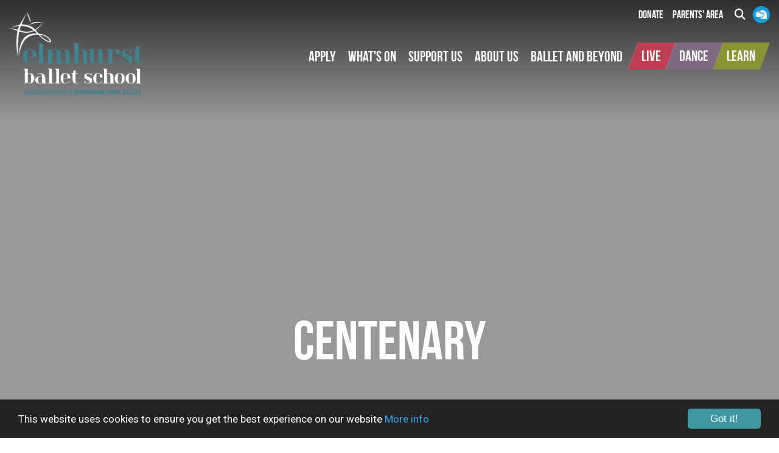

--- FILE ---
content_type: text/html; charset=UTF-8
request_url: https://www.elmhurstballetschool.org/th/centenary/
body_size: 51541
content:
<!DOCTYPE html>
<html lang="en-gb">

<head>
	<!--==========================================================================================================================================
    ==== Website Design and Development by Blue Chilli | www.bluechilligroup.co.uk | 0121 428 4200 | info@bluechilligroup.co.uk
    ===========================================================================================================================================-->
    <title>Centenary | Elmhurst Ballet School</title>
    <meta charset="utf-8">
    <meta http-equiv="X-UA-Compatible" content="IE=edge,chrome=1">
    <meta name="viewport" content="width=device-width, initial-scale=1, maximum-scale=1, user-scalable=0" />
    <meta name="apple-mobile-web-app-capable" content="yes" />
    
    <!--Favicon-->
	<link rel="apple-touch-icon" sizes="180x180" href="https://www.elmhurstballetschool.org/assets/images/favicons/apple-touch-icon.png">
	<link rel="icon" type="image/png" sizes="32x32" href="https://www.elmhurstballetschool.org/assets/images/favicons/favicon-32x32.png">
	<link rel="icon" type="image/png" sizes="16x16" href="https://www.elmhurstballetschool.org/assets/images/favicons/favicon-16x16.png">
	<link rel="manifest" href="https://www.elmhurstballetschool.org/assets/images/favicons/site.webmanifest">
	<link rel="mask-icon" href="https://www.elmhurstballetschool.org/assets/images/favicons/safari-pinned-tab.svg" color="#3e98a4">
	<meta name="msapplication-TileColor" content="#ffffff">
	<meta name="theme-color" content="#ffffff">
    
    <!--Canonical-->
    <link rel="canonical" href="https://www.elmhurstballetschool.org/th/centenary/" />
	<!-- If pagination is active rel next+prev will be here -->
	<!--N/A-->
        
    <!--META tags-->
    <meta name="description" content="Centenary">
    <meta name="keywords" content="Centenary">
    <meta name="author" content="Elmhurst Ballet School">
    <meta name="copyright" content="©Elmhurst Ballet School 2026"/>
    <meta name="robots" content="index, follow">

	
    <meta http-equiv="content-language" content="th" />
	<link rel="alternate" href="https://www.elmhurstballetschool.org/en/centenary/" hreflang="en" />
	    
    
	<meta name="geo.position" content="52.454381; -1.91294">
	<meta name="geo.placename" content="Bimringham">
	<meta name="geo.region" content="GB-BIR">

	<!--CSS calls-->
	<link href="https://fonts.googleapis.com/css?family=Roboto:400,700" rel="stylesheet">
	<link href="/assets/fonts/bebasNeueBold/fontInclude.css" rel="stylesheet">
	
	<script src="https://kit.fontawesome.com/86d32e91d4.js" crossorigin="anonymous"></script>

	<link rel="stylesheet" type="text/css" href="/assets/bootstap/css/bootstrap.css"/>
	<link rel="stylesheet" type="text/css" href="/assets/css/hamburgers.css"/>
	<link rel="stylesheet" type="text/css" href="/assets/javascript/plugins/mmenu-js/dist/mmenu.css"/>
   	<link rel="stylesheet" href="/turbine/css.php?files=screen.cssp;blog.cssp;calendar.cssp;ecommerce.cssp;members.cssp;responsive.cssp;"/>

	

<!-- Google tag (gtag.js) -->
<script async src="https://www.googletagmanager.com/gtag/js?id=G-YLN4NPWP65"></script>
<script>
  window.dataLayer = window.dataLayer || [];
  function gtag(){dataLayer.push(arguments);}
  gtag('js', new Date());

  gtag('config', 'G-YLN4NPWP65');
</script>

<!-- Start of HubSpot Embed Code -->
<script type="text/javascript" id="hs-script-loader" async defer src="//js-eu1.hs-scripts.com/144600658.js"></script>
<!-- End of HubSpot Embed Code -->
	<!-- Hotjar Tracking Code for https://elmhurstballetschool.org/ -->
	<script>
		(function(h,o,t,j,a,r){
			h.hj=h.hj||function(){(h.hj.q=h.hj.q||[]).push(arguments)};
			h._hjSettings={hjid:1667747,hjsv:6};
			a=o.getElementsByTagName('head')[0];
			r=o.createElement('script');r.async=1;
			r.src=t+h._hjSettings.hjid+j+h._hjSettings.hjsv;
			a.appendChild(r);
		})(window,document,'https://static.hotjar.com/c/hotjar-','.js?sv=');
	</script>

</head>

<body class="languageDir-ltr">
<div id="siteContainer">
	<header id="mainHeader">
    	<div id="mainHeadInner">
        	<div class="logo" id="mainLogo">
            	<a href="https://www.elmhurstballetschool.org/th/">
                	<img src="https://www.elmhurstballetschool.org/assets/images/elmhurstLogoWhiteBlue.png" alt="Elmhurst Ballet School" class="original"/>
                	<img src="https://www.elmhurstballetschool.org/assets/images/elmhurstLogoWhiteOnly.png" alt="Elmhurst Ballet School" class="white"/>
                </a>
            </div>
			
			<div class="headTopRight">
				<ul>
	<li class="pp mobHide">
		<a href="https://app.parentpay.com/public/client/security/#/login" target="_blank"><img src="https://www.elmhurstballetschool.org/assets/images/parentPay.png" alt="Parent Pay"/></a>
	</li>
	<li class="ss mobHide">
		<a href="#" id="searchTrigger"><i class="fas fa-search"></i></a>
	</li>
		<li class="mobHide">
					
			<a href="https://www.elmhurstballetschool.org/th/parents-area/" class="link">Parents' Area</a>		
						</li>
		<li>
		<a href="https://elmhurstballetschool.beaconforms.com/form/a7741ea1" target="_blank">Donate</a>
	</li>
	</ul>
			</div>
			
			<nav id="mainNav">
				
<ul>
    			<li>
				<a class="navTrigger" data-id="703" role="button" aria-haspopup="true" aria-expanded="false">
					<span>Apply</span>
				</a>
			</li>
						<li>
				<a class="navTrigger" data-id="704" role="button" aria-haspopup="true" aria-expanded="false">
					<span>What's On</span>
				</a>
			</li>
						<li>
				<a href="https://www.elmhurstballetschool.org/th/support-us/" role="button">
					<span>Support Us</span>
				</a>
			</li>
						<li>
				<a class="navTrigger" data-id="706" role="button" aria-haspopup="true" aria-expanded="false">
					<span>About Us</span>
				</a>
			</li>
				
	<li>
		<a href="https://www.elmhurstballetschool.org/en/about/outreach/" role="button">
			<span>Ballet and Beyond</span>
		</a>
	</li>
	
	        <li>
            <a class="stdBtn pinkBtn navTriggerLDL" role="button" aria-haspopup="true" aria-expanded="false">
                <span>Live</span>
            </a>
        </li>
                <li>
            <a class="stdBtn purpleBtn navTriggerLDL" role="button" aria-haspopup="true" aria-expanded="false">
                <span>Dance</span>
            </a>
        </li>
                <li>
            <a class="stdBtn greenBtn navTriggerLDL" role="button" aria-haspopup="true" aria-expanded="false">
                <span>Learn</span>
            </a>
        </li>
        </ul>
				<input type="hidden" id="navOpen" value="0" autocomplete="off"/>
				<input type="hidden" id="navColour" value="std" autocomplete="off"/>
				<button class="hamburger hamburger--spin pull-right hamburgerTrigger" type="button">
					<span class="hamburger-box">
						<span class="hamburger-inner"></span>
					</span>
				</button>
			</nav>
		</div>
			<div class="navdd ndd-703">
		<div class="stdInner">
			<div class="navddOuter">
				<div class="navddcontainer">
					<div class="leftDd">
						<h3>Apply</h3>
					</div>
					<div class="rightDd">
						<ul>
															<li><a href="https://www.elmhurstballetschool.org/th/apply/audition-dates/">Audition Dates</a></li>
															<li><a href="https://www.elmhurstballetschool.org/th/apply/application/">Apply to Elmhurst</a></li>
															<li><a href="https://www.elmhurstballetschool.org/th/apply/funding-and-fees-calculator/">Funding & Fees Calculator</a></li>
															<li><a href="https://www.elmhurstballetschool.org/th/apply/photograph-requirements/">Photograph Requirements</a></li>
															<li><a href="https://www.elmhurstballetschool.org/th/apply/video-requirements/">Video Requirements </a></li>
													</ul>
					</div>
				</div>
			</div>
		</div>
	</div>
		<div class="navdd ndd-704">
		<div class="stdInner">
			<div class="navddOuter">
				<div class="navddcontainer">
					<div class="leftDd">
						<h3>What's On</h3>
					</div>
					<div class="rightDd">
						<ul>
															<li><a href="https://www.elmhurstballetschool.org/th/whats-on/events/">Events</a></li>
															<li><a href="https://www.elmhurstballetschool.org/th/whats-on/latest-news/">Latest News</a></li>
															<li><a href="https://www.elmhurstballetschool.org/th/whats-on/principals-blog/">Jessica: Raising the Barre</a></li>
															<li><a href="https://www.elmhurstballetschool.org/th/whats-on/newsletters/">Newsletters</a></li>
															<li><a href="https://www.elmhurstballetschool.org/th/whats-on/term-dates/">Term Dates</a></li>
													</ul>
					</div>
				</div>
			</div>
		</div>
	</div>
		<div class="navdd ndd-706">
		<div class="stdInner">
			<div class="navddOuter">
				<div class="navddcontainer">
					<div class="leftDd">
						<h3>About Us</h3>
					</div>
					<div class="rightDd">
						<ul>
															<li><a href="https://www.elmhurstballetschool.org/th/about/about-the-school/">About The School</a></li>
															<li><a href="https://www.elmhurstballetschool.org/th/about/step-inside-elmhurst/">Step Inside Elmhurst</a></li>
															<li><a href="https://www.elmhurstballetschool.org/th/about/our-people/">Our People</a></li>
															<li><a href="https://www.elmhurstballetschool.org/th/about/inspection-reports/">Inspection Reports</a></li>
															<li><a href="https://www.elmhurstballetschool.org/th/about/student-support/">Student Support </a></li>
															<li><a href="https://www.elmhurstballetschool.org/th/about/policies/">Policies</a></li>
															<li><a href="https://www.elmhurstballetschool.org/th/about/our-graduates/">Alumni</a></li>
															<li><a href="https://www.elmhurstballetschool.org/th/about/outreach/">Ballet and Beyond</a></li>
															<li><a href="https://www.elmhurstballetschool.org/th/about/centenary/">Centenary</a></li>
															<li><a href="https://www.elmhurstballetschool.org/th/about/venue-hire-listing/">Venue Hire</a></li>
															<li><a href="https://www.elmhurstballetschool.org/th/about/work-with-us/">Work With Us</a></li>
															<li><a href="https://www.elmhurstballetschool.org/th/about/contact-us/">Contact Us</a></li>
													</ul>
					</div>
				</div>
			</div>
		</div>
	</div>
	

<div id="navLdl">
	<div class="inner">
		<div class="section live">
			<div class="ldlContent">
								<h3>Live</h3>
				<ul>
											<li><a href="https://www.elmhurstballetschool.org/th/live/boarding/">Boarding</a></li>
											<li><a href="https://www.elmhurstballetschool.org/th/live/food-and-nutrition/">Food & Nutrition</a></li>
											<li><a href="https://www.elmhurstballetschool.org/th/live/health-and-wellbeing/">Health & Wellbeing</a></li>
											<li><a href="https://www.elmhurstballetschool.org/th/live/research-and-performance-ebs/">Research and Performance </a></li>
									</ul>
			</div>
		</div>
		<div class="section dance">
			<div class="ldlContent">
								<h3>Dance</h3>
				<ul>
											<li><a href="https://www.elmhurstballetschool.org/th/dance/courses/">Courses</a></li>
											<li><a href="https://www.elmhurstballetschool.org/th/dance/elmhurst-ballet-company/">Elmhurst Ballet Company</a></li>
											<li><a href="https://www.elmhurstballetschool.org/th/dance/birmingham-royal-ballet/">Birmingham Royal Ballet</a></li>
											<li><a href="https://www.elmhurstballetschool.org/th/dance/studio-wayne-mcgregor/">Studio Wayne McGregor</a></li>
											<li><a href="https://www.elmhurstballetschool.org/th/dance/guest-artists/">Guest Artists</a></li>
									</ul>
			</div>
		</div>
		<div class="section learn">
			<div class="ldlContent">
								<h3>Learn</h3>
				<ul>
											<li><a href="https://www.elmhurstballetschool.org/th/learn/lower-school/">Lower School</a></li>
											<li><a href="https://www.elmhurstballetschool.org/th/learn/upper-school/">Upper School</a></li>
											<li><a href="https://www.elmhurstballetschool.org/th/learn/learning-support/">Learning Support</a></li>
											<li><a href="https://www.elmhurstballetschool.org/th/learn/exam-results/">Exam Results</a></li>
									</ul>
			</div>
			<a id="ldlClose"><i class="fa-light fa-xmark-large"></i></a>
		</div>
	</div>
</div>
    </header>
	
<div id="mainContainer">
	<div class="stdHead" style="background-image:url('https://www.elmhurstballetschool.org/media/images/originals/e00491morefuturestoshapebannerb3.png');overflow:hidden;">
				<div class="overlay">
			<h1>Centenary</h1>
			<div class="stdBreadcrumb">
				<a href="https://www.elmhurstballetschool.org/th/">Home</a> / <a>About Us</a> / <a href="https://www.elmhurstballetschool.org/th/about/centenary/" class="current">Centenary</a>			</div>
		</div>
	</div>
	
	<div class="stdPage stdContent">
		<div class="stdInner">
			<div class="stdTextContainer">
								<h2 style="text-align: center;">CELEBRATING 100 YEARS OF ELMHURST BALLET SCHOOL</h2>
<p><strong>Over ten decades, Elmhurst has firmly secured its place amongst the top ballet schools in the world, attracting local, national and international dance students to Camberley (1923-2004) and Birmingham (from 2004) and we are thrilled to celebrate our 100<span style="font-size: 11.6667px;">th&nbsp;</span>anniversary in 2023!</strong></p>
<p style="text-align: justify;"><strong>We will commemorate our momentous milestone during the 'Elmhurst 100: More Futures to Shape' campaign, with centenary performances, alumni and fundraising events throughout the 2022-23 academic year.</strong></p>
<p><img style="width: 100%; margin-bottom: 30px;" src="../../../../assets/images/centenaryImg.png" alt="" /></p>
<p style="text-align: justify;">We are proud to be a world-renowned centre of excellence and train talented young dancers aged 11 to 19 to become dance professionals. We are an independent school and typically around 80% of pupils benefit from Government support as a result of the Department for Education <em>Music and Dance</em> <em>Scheme</em> and the Education and Skills Funding Agency <em>Dance and Drama Award</em>s.</p>
<p style="text-align: justify;">Her Majesty The Queen Consort &ndash; formerly HRH The Duchess of Cornwall &ndash; has been our Patron since 2006 and last visited our Birmingham site in January 2020, marking her fourth visit to the school. We enjoy a close association with Birmingham Royal Ballet, the UK's premiere touring ballet company under the Directorship of Carlos Acosta CBE, and an on-going partnership with the award-winning Studio Wayne McGregor, strengthens our contemporary dance offer.</p>
<p style="text-align: justify;">Elmhurst Ballet School started life as The Mortimer School of Dancing in Camberley in Surrey in 1923. Founded by Helen Mortimer in the grounds of a local preparatory school, it had a small in-take of young dance students before the school expanded and a senior school was added. By 1933, student numbers hit 60. The school survived the Second World War years &ndash; students danced in 59 shows for the troops &ndash; and in 1945 it was recognised by the Ministry of Education. It became Elmhurst Ballet School in 1947, taking its name from the Elmhurst building that housed the school. Student numbers had now reached 240.</p>
<p style="text-align: justify;">During the decades to follow, glitterati of the ballet world, many dancers turned dance educationalists, made their mark on the school and Elmhurst&rsquo;s international reputation went from strength to strength. The late Bridget Espinosa, a successful dancer and Elmhurst alumna was Artistic Director from 1966-75, and Alfreda Thorogood, a former Principal dancer with The Royal Ballet was Artistic Director of Dance from 1994-2004. Today&rsquo;s Elmhurst also benefits from two former dancers at the helm: Jessica Ward, Principal since 2010; and Robert Parker, Artistic Director since 2012 following his retirement from Birmingham Royal Ballet.</p>
<p style="text-align: justify;">Stars of stage and screen trained at the school during its Camberley years, including Dame Merle Parke DBE, Hayley Mills, Juliet Mills, Jenny Agutter, Susie Blake, Fiona Fullerton, Sarah Brightman, Helen Baxendale and Hermione Norris.</p>
<p style="text-align: justify;">More recently, students have reached the finals of the <em>BBC Young Dancer Competition</em> and, on graduation, alumni continue to join professional dance companies in the UK and overseas, or some chose to secure university places to enhance their academic achievements.</p>
<p style="text-align: justify;">Our high-profile relocation to Birmingham in 2004 was overseen by the then Principal John McNamara and supported by the UK Government, Birmingham City Council and Birmingham Royal Ballet. The aim of the relocation was to meet the growing demand for professional dance training, education and research outside of London. The invaluable link with Birmingham Royal Ballet was also initiated.</p>
<p style="text-align: justify;">Mick Mortimer, grandson of the school&rsquo;s founder, began working at Elmhurst in 1979. When he retired in 1992 his tenure ended an almost 70-year family link with the school. <strong>On behalf of the Mortimer family, Mick commented: </strong>&ldquo;<em>My brothers Lawrence, Christopher and I were born to Elmhurst&hellip;but not to dance! In our very early years, we lived at the school and there was dance everywhere&hellip;we were never short of entertainment!</em></p>
<p style="text-align: justify;"><em>In those early years, the late forties into fifties, we could not have realised how influenced we would be by our extraordinary background. As we grew up it became clear how special Elmhurst was to us, and not just as our home. Almost without noticing, we were introduced to the lasting beauty of movement, music, grace and drama. Everything Elmhurst!</em></p>
<p style="text-align: justify;"><em>Our grandmother&rsquo;s vision was always best served by the possibility of a new vision for the school. Now Elmhurst is about to celebrate its centenary in its wonderful, built-for-ballet premises in Birmingham. How proud our grandmother Helen would be! We would like to say congratulations Elmhurst on your achievements and all good wishes for your celebrations. May your success always continue.&rdquo;</em></p>
<p style="text-align: justify;"><strong>Jessica Ward, the school&rsquo;s ninth and current Principal, added: </strong>&ldquo;<em>Elmhurst at 100 is a very special moment in the school&rsquo;s history and we are thrilled to mark the occasion with a number of centenary events. There will be plenty of nostalgia and memories and we will also think about what a future Elmhurst looks like.</em></p>
<p style="text-align: justify;"><em>Helen Mortimer&rsquo;s original aim for the 1923 school was to prepare students for the demands of a career in dance and drama. 100 years on and we are extremely proud that her founding principle still stands.</em></p>
<p style="text-align: justify;"><em>Beyond our centenary, we aim to continue to be student-centric &ndash; our students are at the heart of everything we do. We want to continue to deliver dance and academic excellence in a caring environment, and lead the way with dynamic research through our brand-new </em>Research and Performance Department<em>. We will also continue to challenge and question sector norms and move with the times so Elmhurst remains relevant for an ever-developing dance sector.&rdquo;</em></p>
<p style="text-align: justify;">To express interest and support during the centenary year please email <a href="mailto:development@elmhurstdance.co.uk">development@elmhurstdance.co.uk</a></p>				
								
													<div class="panel-group" id="parentsDocs" role="tablist" aria-multiselectable="true">
												<div class="panel panel-default">
							<div class="panel-heading" role="tab" id="heading1">
								<h4 class="panel-title">
									<a class="collapsed" role="button" data-toggle="collapse" data-parent="#parentsDocs" href="#collapse1" aria-expanded="false" aria-controls="collapse1">
										Events <i class="fas fa-caret-up"></i><i class="fas fa-caret-down"></i>
									</a>
								</h4>
							</div>
							<div id="collapse1" class="panel-collapse collapse" role="tabpanel" aria-labelledby="heading1">
								<div class="panel-body">
									<h3>Elmhurst Ballet School (EBS) Centenary Events 2022 &ndash; 2023:<strong style="color: #666666; font-size: 14px;">&nbsp;</strong></h3>
<p style="text-align: justify;"><strong>Monday 3 October 2022<br /></strong>Launch <em>EBS 100: More Futures to Shape</em></p>
<p style="text-align: justify;"><strong>Wednesday 2 November 2022<br /></strong>Commence with <em>100 Years of Elmhurst</em> on World Ballet Day</p>
<p style="text-align: justify;"><strong>Thursday 15 December 2022<br /></strong>EBS Centenary Winter Sharing Performance<br />Elmhurst Ballet School Studio Theatre,&nbsp;Birmingham</p>
<p style="text-align: justify;"><strong>Friday 16 December 2022<br /></strong>EBS Centenary Christmas Service<br />St Bartholomew&rsquo;s, Edgbaston, Birmingham</p>
<p style="text-align: justify;"><strong>Monday 13 &ndash; 17 February&nbsp;2023<br /></strong>EBS Centenary Alumni Week<br />Elmhurst Ballet School,&nbsp;Birmingham<strong>&nbsp;</strong></p>
<p style="text-align: justify;"><strong>Tuesday 14th March 2023</strong></p>
<p style="text-align: justify;"><strong></strong>Her Majesty The Queen Consort vist to Elmhurst Ballet School&nbsp;</p>
<p style="text-align: justify;"><strong>Saturday 13 May (Matinee and Evening)<br /></strong>EBS Centenary Elmhurst Ballet Company Performances<br />Lilian Baylis Studio, Sadler's Wells, London</p>
<p style="text-align: justify;"><strong>Friday 19 &amp; Saturday 20 May 2023<br /></strong>EBS Centenary Elmhurst Ballet Company Performances<br />Elmhurst Ballet School Studio Theatre,&nbsp;Birmingham</p>
<p style="text-align: justify;"><strong>Friday 7 &ndash; Thursday 13 July 2023<br /></strong>EBS Centenary Summer Performances<br />Elmhurst Ballet School Studio Theatre,&nbsp;Birmingham</p>
<p style="text-align: justify;"><strong>Tuesday 11 July 2023<br /></strong>EBS Centenary Summer Ball&nbsp;<br />Elmhurst Ballet School,&nbsp;Birmingham</p>
<p style="text-align: justify;">Details and booking for these events will be announced throughout the academic year. To express an interest and support with these events, please contact <a href="mailto:development@elmhurstdance.co.uk">development@elmhurstdance.co.uk</a></p>									
									
								</div>
							</div>
						</div>
												<div class="panel panel-default">
							<div class="panel-heading" role="tab" id="heading2">
								<h4 class="panel-title">
									<a class="collapsed" role="button" data-toggle="collapse" data-parent="#parentsDocs" href="#collapse2" aria-expanded="false" aria-controls="collapse2">
										Key Moments in Elmhurst Ballet School’s 100 Year History <i class="fas fa-caret-up"></i><i class="fas fa-caret-down"></i>
									</a>
								</h4>
							</div>
							<div id="collapse2" class="panel-collapse collapse" role="tabpanel" aria-labelledby="heading2">
								<div class="panel-body">
									<h3><strong>Key moments in Elmhurst Ballet School&rsquo;s 100-year history:</strong></h3>
<ul>
<li style="text-align: justify;">Founded in 1923 by Helen Mortimer, Elmhurst started life as The Mortimer School of Dancing in a studio in the grounds of a Preparatory School &ndash; for pupils up to age 11 &ndash; at &lsquo;Elmhurst&rsquo;, Heathcote Road, Camberley, Surrey.</li>
<li style="text-align: justify;">In the very early days, the school had 12 dancing students who would participate in local galas and performances.</li>
<li style="text-align: justify;">A senior school was added and by 1931 Helen Mortimer becomes Joint Principal of the school (with Violet Crisp, Principal of the Prep School).</li>
<li style="text-align: justify;">By 1933, dance student numbers increased to 60.</li>
<li style="text-align: justify;">During the 1939-45 war years, the Mortimer dancers appeared in 59 shows for the troops.</li>
<li style="text-align: justify;">In 1942, Violet Crisp retires and Helen Mortimer is named sole Principal.</li>
<li style="text-align: justify;">After the end of the war, the dance training provision of the school continues to go from strength to strength and new buildings are acquired to accommodate an increase in senior school students.</li>
<li style="text-align: justify;">In 1945 the school receives recognition by the Ministry of Education.</li>
<li style="text-align: justify;">The school is renamed Elmhurst Ballet School in 1947.</li>
<li style="text-align: justify;">From the late forties, Elmhurst quickly becomes known for its teaching of dance and drama locally, nationally and internationally with pupil numbers at this time increasing from 90 to 240.</li>
<li style="text-align: justify;">By Helen Mortimer&rsquo;s passing in 1958 the school has 350 pupils, four dance studios, residential accommodation and its international reputation goes from strength to strength.</li>
<li style="text-align: justify;">In 1960, Patrons include Dame Ninette de Valois, founder of The Royal Ballet companies, and Prima Ballerina Assoluta Dame Margot Fonteyn.</li>
<li style="text-align: justify;">In 1961, the school receives its charitable status thanks to the establishment of the Elmhurst Ballet School Trust.</li>
<li style="text-align: justify;">In 1979, Princess Margaret visits the school.</li>
<li style="text-align: justify;">In 1981, Elmhurst sees its first male residential students, just two boys at the time.</li>
<li style="text-align: justify;">Princess Diana visits the school in July 1983.</li>
<li style="text-align: justify;">In 1995, John McNamara is appointed Principal of Elmhurst and sees the school through its relocation to Edgbaston, Bristol Road, Birmingham in 2004.</li>
<li style="text-align: justify;">The 2004 move to Birmingham secures the school&rsquo;s association with Birmingham Royal Ballet.</li>
<li style="text-align: justify;">In 2010, Jessica Ward, the school&rsquo;s current Principal, is appointed.</li>
<li style="text-align: justify;">In 2016, ballet star Carlos Acosta CBE, now Director of Birmingham Royal Ballet opens Elmhurst&rsquo;s state-of-the-art Health and Wellbeing Centre.</li>
<li style="text-align: justify;">Launched as a pilot scheme in September 2017,&nbsp;Birmingham City University&rsquo;s Royal Birmingham Conservatoire and Elmhurst Ballet School&rsquo;s 'Placement for Pianists Programme' inspires music students to experience the working life of a professional ballet pianist.</li>
<li style="text-align: justify;">In 2018, Elmhurst launches Elmhurst Ballet Company, an annual graduate year initiative that bridges the gap between school and professional life.</li>
<li style="text-align: justify;">In 2019, Elmhurst pioneers <em>The Young Performers&rsquo; Health Trust Scheme</em>, a unique and bespoke healthcare provision for its students. The offer, believed to be a sector first, allows the school to provide specialist healthcare which responds to the specific needs of young dance students.</li>
<li style="text-align: justify;">In 2019, Elmhurst announces its new Vice President, Wayne McGregor CBE, Artistic Director of Studio Wayne McGregor and Resident Choreographer of The Royal Ballet, Covent Garden. The appointment marks the commencement of an exciting and ongoing partnership between the school and Studio Wayne McGregor.</li>
<li style="text-align: justify;">In July 2022, 24 Elmhurst students perform in the Opening Ceremony of Birmingham 2022 Commonwealth Games.</li>
<li style="text-align: justify;">On 9<sup>th </sup>September 2022, Disney Original Documentary for Disney+ announces <a href="https://deadline.com/2022/09/madu-disney-original-documentary-announcement-directors-matt-ogens-kachi-benson-nigerian-boy-ballet-dancer-news-1235112581/">MADU</a>, its new film project featuring Nigerian ballet student Anthony Madu as he continues his training and boarding at Elmhurst.</li>
<li style="text-align: justify;">In addition to the full-time training, education and boarding opportunities at the Edgbaston site, the <em>Elmhurst&rsquo;s Young Dancers&rsquo;</em> weekend programme can be accessed in Birmingham, Manchester, Plymouth and Sunderland.</li>
</ul>									
									
								</div>
							</div>
						</div>
												<div class="panel panel-default">
							<div class="panel-heading" role="tab" id="heading3">
								<h4 class="panel-title">
									<a class="collapsed" role="button" data-toggle="collapse" data-parent="#parentsDocs" href="#collapse3" aria-expanded="false" aria-controls="collapse3">
										Sponsor a Seat  <i class="fas fa-caret-up"></i><i class="fas fa-caret-down"></i>
									</a>
								</h4>
							</div>
							<div id="collapse3" class="panel-collapse collapse" role="tabpanel" aria-labelledby="heading3">
								<div class="panel-body">
									<p>Sponsoring a seat in our anniversary year is a great way to show your support of the school. You can sponsor a seat for &pound;250 in memory of a loved one, as a gift for someone who&rsquo;s inspired you, for a friend or relative, or even yourself. Your donation will go to the heart of what we do. Our aim is to make memorable theatre for all to enjoy, provide state-of-the-art training facilities for professional ballet dancers and choreographers of tomorrow, and inspire our local community to take part in our vibrant and expanding outreach programme.</p>
<p>For more information <a href="https://www.elmhurstballetschool.org/en/support-us/sponsor-a-seat-1/">please click here.</a></p>									
									
								</div>
							</div>
						</div>
												<div class="panel panel-default">
							<div class="panel-heading" role="tab" id="heading4">
								<h4 class="panel-title">
									<a class="collapsed" role="button" data-toggle="collapse" data-parent="#parentsDocs" href="#collapse4" aria-expanded="false" aria-controls="collapse4">
										Elmhurst '100' Documentary <i class="fas fa-caret-up"></i><i class="fas fa-caret-down"></i>
									</a>
								</h4>
							</div>
							<div id="collapse4" class="panel-collapse collapse" role="tabpanel" aria-labelledby="heading4">
								<div class="panel-body">
									<div class="media_embed youtube " style="width: 560px; height: 320px;"><iframe title="YouTube video player" src="https://www.youtube.com/embed/j75Lu_qQTc8" frameborder="0" width="560" height="315"></iframe></div>
<p>&nbsp;</p>
<p>&nbsp;</p>									
									
								</div>
							</div>
						</div>
											</div>
								
							</div>
					</div>
	</div>
	
	<div class="stdAssets"><div class="row">			<div class="assetThumb image col-sm-3">
				<div class="atIn" style="background-image:url(https://www.elmhurstballetschool.org/media/images/large/img8036.jpg);">
					<a href="https://www.elmhurstballetschool.org/media/images/large/img8036.jpg" rel="prettyphoto[pageGallery]"></a>
				</div>
			</div>
						<div class="assetThumb image col-sm-3">
				<div class="atIn" style="background-image:url(https://www.elmhurstballetschool.org/media/images/large/img8215_0.jpg);">
					<a href="https://www.elmhurstballetschool.org/media/images/large/img8215_0.jpg" rel="prettyphoto[pageGallery]"></a>
				</div>
			</div>
						<div class="assetThumb image col-sm-3">
				<div class="atIn" style="background-image:url(https://www.elmhurstballetschool.org/media/images/large/dsc00034.jpg);">
					<a href="https://www.elmhurstballetschool.org/media/images/large/dsc00034.jpg" rel="prettyphoto[pageGallery]"></a>
				</div>
			</div>
						<div class="assetThumb image col-sm-3">
				<div class="atIn" style="background-image:url(https://www.elmhurstballetschool.org/media/images/large/img7979.jpg);">
					<a href="https://www.elmhurstballetschool.org/media/images/large/img7979.jpg" rel="prettyphoto[pageGallery]"></a>
				</div>
			</div>
			</div><div class="row">			<div class="assetThumb image col-sm-3">
				<div class="atIn" style="background-image:url(https://www.elmhurstballetschool.org/media/images/large/img8232.jpg);">
					<a href="https://www.elmhurstballetschool.org/media/images/large/img8232.jpg" rel="prettyphoto[pageGallery]"></a>
				</div>
			</div>
						<div class="assetThumb image col-sm-3">
				<div class="atIn" style="background-image:url(https://www.elmhurstballetschool.org/media/images/large/c0136t01.jpg);">
					<a href="https://www.elmhurstballetschool.org/media/images/large/c0136t01.jpg" rel="prettyphoto[pageGallery]"></a>
				</div>
			</div>
						<div class="assetThumb image col-sm-3">
				<div class="atIn" style="background-image:url(https://www.elmhurstballetschool.org/media/images/large/021a2213_0.jpg);">
					<a href="https://www.elmhurstballetschool.org/media/images/large/021a2213_0.jpg" rel="prettyphoto[pageGallery]"></a>
				</div>
			</div>
						<div class="assetThumb image col-sm-3">
				<div class="atIn" style="background-image:url(https://www.elmhurstballetschool.org/media/images/large/dsc00061.jpg);">
					<a href="https://www.elmhurstballetschool.org/media/images/large/dsc00061.jpg" rel="prettyphoto[pageGallery]"></a>
				</div>
			</div>
			</div><div class="row"></div></div>	
	<div class="stdPage stdContent">
		<div class="stdInner">
			<div class="stdTextContainer">
							</div>
		</div>
	</div>
</div>


<section id="coursesPodsContainer" class="standardLayout">
		<h3 class="title">Courses</h3>
		<div class="stdInner">
		<div class="displayFlex">
			<div class="col-sm-3">
				<div class="coursePod full">
					<div class="podBg"><a href="https://www.elmhurstballetschool.org/th/apply/application/?c=1"></a></div>
					<h3>Full time ballet training</h3>
					<a href="https://www.elmhurstballetschool.org/th/apply/application/?c=1"></a>
				</div>
			</div>
			<div class="col-sm-3">
				<div class="coursePod young">
					<div class="podBg"><a href="https://www.elmhurstballetschool.org/th/apply/application/?c=2"></a></div>
					<h3>Elmhurst young dancers</h3>
					<a href="https://www.elmhurstballetschool.org/th/apply/application/?c=2"></a>
				</div>
			</div>
			<div class="col-sm-3">
				<div class="coursePod summer">
					<div class="podBg"><a href="https://www.elmhurstballetschool.org/th/apply/application/?c=3"></a></div>
					<h3>Summer school</h3>
					<a href="https://www.elmhurstballetschool.org/th/apply/application/?c=3"></a>
				</div>
			</div>
			<div class="col-sm-3">
				<div class="coursePod spring">
					<div class="podBg"><a href="https://www.elmhurstballetschool.org/th/apply/application/?c=4"></a></div>
					<h3>Spring intensive</h3>
					<a href="https://www.elmhurstballetschool.org/th/apply/application/?c=4"></a>
				</div>
			</div>
		</div>
	</div>
</section>
	<footer id="footer">
    	<div class="stdInner">
			<div class="row">
				<div class="col-sm-8" style="margin-bottom:60px;">
					<div class="row">
						<div class="col-sm-4">
							<ul>
								<li class="col-xs-6 col-sm-12">
									<a href="https://www.elmhurstballetschool.org/th/apply/application/">Apply</a>
								</li>
								<li class="col-xs-6 col-sm-12">
									<a href="https://www.elmhurstballetschool.org/th/apply/audition-dates/">Audition</a>
								</li>
								<li class="col-xs-6 col-sm-12">
									<a href="https://www.elmhurstballetschool.org/th/about/about-the-school/">About</a>
								</li>
							</ul>
						</div>
						<div class="col-sm-4">
							<ul>
								<li class="col-xs-6 col-sm-12">
									<a href="https://www.elmhurstballetschool.org/th/whats-on/term-dates/">Term Dates</a>
								</li>
								<li class="col-xs-6 col-sm-12">
									<a href="https://www.elmhurstballetschool.org/th/about/venue-hire-listing/">Venue Hire</a>
								</li>
								<li class="col-xs-6 col-sm-12">
									<a href="https://www.elmhurstballetschool.org/th/about/contact-us/">Contact</a>
								</li>
							</ul>
						</div>
						<div class="col-sm-4">
							<ul>
								<li class="hidden-xs col-sm-12">
									<a href="https://www.elmhurstballetschool.org/th/live/boarding/">Live</a>
								</li>
								<li class="hidden-xs col-sm-12">
									<a href="https://www.elmhurstballetschool.org/th/dance/courses/">Dance</a>
								</li>
								<li class="hidden-xs col-sm-12">
									<a href="https://www.elmhurstballetschool.org/th/learn/lower-school/">Learn</a>
								</li>
							</ul>
						</div>
					</div>
				</div>
				<div class="col-sm-4 text-right" style="margin-bottom:60px;">
					<a href="https://www.elmhurstballetschool.org/th/support-us/" class="supportButton">
						Support Us
						<img src="https://www.elmhurstballetschool.org/assets/images/icons/whiteRightArrow.png" height="25" alt=""/>
					</a>
					
					<form class="mailForm" action="https://www.elmhurstballetschool.org/th/subscribe/" method="post">
						<h3>Join Our Mailing List</h3>
						<div class="form-group">
							<input type="email" name="emailAddress" class="form-control" placeholder="Enter your email address">
							<button type="submit" class="mailSbt">Join</button>
						</div>
					</form>					
				</div>
				
				<div class="col-sm-6 social">
					<ul>
						<li><a href="https://www.youtube.com/user/ElmhurstDance" target="_blank"><i class="fab fa-youtube"></i></a></li>
						<li><a href="https://www.instagram.com/elmhurstballetschool/" target="_blank"><i class="fab fa-instagram"></i></a></li>
						<li><a href="https://www.facebook.com/Elmhurst-Ballet-School-110530108974078/" target="_blank"><i class="fab fa-facebook-f"></i></a></li>
						<div class="clearAll"></div>
					</ul>
				</div>
				<div class="col-sm-6">
					<div class="logos text-right">
				    	<img src="https://www.elmhurstballetschool.org/assets/images/logos/fundraising-regulator-logo copyWHITE.png" alt="Fundraising Regulator"/>
				    	<img src="https://www.elmhurstballetschool.org/assets/images/logos/CDMTWhite.png" alt="CDMT"/>
				    	<img src="https://www.elmhurstballetschool.org/assets/images/logos/MusicDanceSchoolswhite.png" alt="Music & Dance Schools"/>
				    	<img src="https://www.elmhurstballetschool.org/assets/images/logos/TrinityWHITE.png" alt="Trinity College"/>
					</div>
				</div>
			</div>
		</div>
		
		<div id="darkFoot">
			<div class="stdInner">
				<p class="floatRight">
					<a href="https://www.elmhurstballetschool.org/th/privacy-policy/">Privacy Policy</a>  &nbsp;&nbsp; 
					<a href="https://www.elmhurstballetschool.org/th/cookies-policy/">Cookie Policy</a>  &nbsp;&nbsp; 
					<a href="http://bluechilligroup.co.uk" class="bc" target="_blank">Web Design</a> <a href="http://bluechilligroup.co.uk" class="bc" target="_blank">Blue Chilli</a>
				</p>
				
				<p>&copy; Elmhurst Ballet School 2026 &nbsp;&nbsp; Company Registration No. 2932622 &nbsp;&nbsp; Registered Charity No. 1040286</p>
			</div>
		</div>
    </footer>

<div class="searchOverlay overlay-corner">
    <button type="button" class="overlay-close">Close</button>
    <div class="searchBar">
		<form action="https://www.elmhurstballetschool.org/th/search/" type="get">
			<input type="text" name="keywords" placeholder="Search Elmhurst..."/>
			<button type="submit" class="searchIcon"><i class="fas fa-search"></i></button>
		</form>
	</div>
</div>


<nav id="mobMmenu">
	<ul>
							<li class="live">
						<a href="#mm-1">Live</a>
						<ul class="live">
															<li><a href="https://www.elmhurstballetschool.org/th/live/boarding/">Boarding</a></li>
															<li><a href="https://www.elmhurstballetschool.org/th/live/food-and-nutrition/">Food & Nutrition</a></li>
															<li><a href="https://www.elmhurstballetschool.org/th/live/health-and-wellbeing/">Health & Wellbeing</a></li>
															<li><a href="https://www.elmhurstballetschool.org/th/live/research-and-performance-ebs/">Research and Performance </a></li>
													</ul>
					</li>
										<li class="dance">
						<a href="#mm-2">Dance</a>
						<ul class="dance">
															<li><a href="https://www.elmhurstballetschool.org/th/dance/courses/">Courses</a></li>
															<li><a href="https://www.elmhurstballetschool.org/th/dance/elmhurst-ballet-company/">Elmhurst Ballet Company</a></li>
															<li><a href="https://www.elmhurstballetschool.org/th/dance/birmingham-royal-ballet/">Birmingham Royal Ballet</a></li>
															<li><a href="https://www.elmhurstballetschool.org/th/dance/studio-wayne-mcgregor/">Studio Wayne McGregor</a></li>
															<li><a href="https://www.elmhurstballetschool.org/th/dance/guest-artists/">Guest Artists</a></li>
													</ul>
					</li>
										<li class="learn">
						<a href="#mm-3">Learn</a>
						<ul class="learn">
															<li><a href="https://www.elmhurstballetschool.org/th/learn/lower-school/">Lower School</a></li>
															<li><a href="https://www.elmhurstballetschool.org/th/learn/upper-school/">Upper School</a></li>
															<li><a href="https://www.elmhurstballetschool.org/th/learn/learning-support/">Learning Support</a></li>
															<li><a href="https://www.elmhurstballetschool.org/th/learn/exam-results/">Exam Results</a></li>
													</ul>
					</li>
										<li class="apply">
						<a href="#mm-4">Apply</a>
						<ul class="apply">
															<li><a href="https://www.elmhurstballetschool.org/th/apply/audition-dates/">Audition Dates</a></li>
															<li><a href="https://www.elmhurstballetschool.org/th/apply/application/">Apply to Elmhurst</a></li>
															<li><a href="https://www.elmhurstballetschool.org/th/apply/funding-and-fees-calculator/">Funding & Fees Calculator</a></li>
															<li><a href="https://www.elmhurstballetschool.org/th/apply/photograph-requirements/">Photograph Requirements</a></li>
															<li><a href="https://www.elmhurstballetschool.org/th/apply/video-requirements/">Video Requirements </a></li>
													</ul>
					</li>
										<li class="">
						<a href="#mm-5">What's On</a>
						<ul class="">
															<li><a href="https://www.elmhurstballetschool.org/th/whats-on/events/">Events</a></li>
															<li><a href="https://www.elmhurstballetschool.org/th/whats-on/latest-news/">Latest News</a></li>
															<li><a href="https://www.elmhurstballetschool.org/th/whats-on/principals-blog/">Jessica: Raising the Barre</a></li>
															<li><a href="https://www.elmhurstballetschool.org/th/whats-on/newsletters/">Newsletters</a></li>
															<li><a href="https://www.elmhurstballetschool.org/th/whats-on/term-dates/">Term Dates</a></li>
													</ul>
					</li>
										<li class="">
						<a href="https://www.elmhurstballetschool.org/th/support-us/">Support Us</a>
					</li>
										<li class="">
						<a href="#mm-7">About Us</a>
						<ul class="">
															<li><a href="https://www.elmhurstballetschool.org/th/about/about-the-school/">About The School</a></li>
															<li><a href="https://www.elmhurstballetschool.org/th/about/step-inside-elmhurst/">Step Inside Elmhurst</a></li>
															<li><a href="https://www.elmhurstballetschool.org/th/about/our-people/">Our People</a></li>
															<li><a href="https://www.elmhurstballetschool.org/th/about/inspection-reports/">Inspection Reports</a></li>
															<li><a href="https://www.elmhurstballetschool.org/th/about/student-support/">Student Support </a></li>
															<li><a href="https://www.elmhurstballetschool.org/th/about/policies/">Policies</a></li>
															<li><a href="https://www.elmhurstballetschool.org/th/about/our-graduates/">Alumni</a></li>
															<li><a href="https://www.elmhurstballetschool.org/th/about/outreach/">Ballet and Beyond</a></li>
															<li><a href="https://www.elmhurstballetschool.org/th/about/centenary/">Centenary</a></li>
															<li><a href="https://www.elmhurstballetschool.org/th/about/venue-hire-listing/">Venue Hire</a></li>
															<li><a href="https://www.elmhurstballetschool.org/th/about/work-with-us/">Work With Us</a></li>
															<li><a href="https://www.elmhurstballetschool.org/th/about/contact-us/">Contact Us</a></li>
													</ul>
					</li>
							
		<li>
			<a href="https://www.elmhurstballetschool.org/en/about/outreach/">Ballet and Beyond</a>
		</li>
		
				<li class="mobOnly">
			<a href="https://www.elmhurstballetschool.org/th/parents-area/">Parents' Area</a>
		</li>
			</ul>
</nav>

</div><!--/#siteContainer-->
<script src="https://www.elmhurstballetschool.org/assets/includes/magmaCookies/cookieConsent.min.js"></script>
<script type="text/javascript">
    window.cookieconsent_options = {
		"message":"This website uses cookies to ensure you get the best experience on our website",
		"dismiss":"Got it!",
		"learnMore":"More info",
		"link":"https://www.elmhurstballetschool.org/en/cookies-policy/",
		"theme":"dark-bottom" //light-bottom OR dark-bottom up to you!!
	};
</script>
<style>
.cc_btn_accept_all{
	background:#3e98a4 !important; /*<==== Change this colour for the button design*/
	color:#fff !important;
	font-family:Arial, "HelveticaNeueLT Std", "Times New Roman"; /*<==== You  can change this fonty if you wanted to also*/
}
.cc_message { color: white; }
</style>	<script src="https://ajax.googleapis.com/ajax/libs/jquery/1.11.3/jquery.min.js"></script>
	<link rel="stylesheet" href="https://ajax.googleapis.com/ajax/libs/jqueryui/1.12.1/themes/smoothness/jquery-ui.css">
	<script src="https://ajax.googleapis.com/ajax/libs/jqueryui/1.12.1/jquery-ui.min.js"></script>
	<script type="text/javascript" src="https://www.elmhurstballetschool.org/assets/bootstap/js/bootstrap.min.js"></script>
	<script>
		$(function(){
			$('[data-toggle="tooltip"]').tooltip();
		});
	</script>

<link rel="stylesheet" type="text/css" href="https://www.elmhurstballetschool.org/assets/javascript/plugins/prettyPhoto/css/prettyPhoto.css">
<script src="https://www.elmhurstballetschool.org/assets/javascript/plugins/prettyPhoto/js/jquery.prettyPhoto.js"></script>
<script>
	$(document).ready(function(){
    	$("a[rel^='prettyPhoto']").prettyPhoto({
			deeplinking:false
		});
  	});
</script>

<script>
	function alphanumInit() {
	/* ---- Load Alphanum plugin if any of fields set in array are on the page ---- */
	var alphanumFields = Array('.number-field', '.price-field', '.decimal-field');
	var loadAlphanum = false;

	for (var i = 0; i < alphanumFields.length; i++) {
		if ($(alphanumFields[i]).length > 0) {
			loadAlphanum = true;
			break;
		}
	}

	if (loadAlphanum) {
		$.getScript('https://www.elmhurstballetschool.org/assetsMagma/javascript/jQuery/Plugins/jquery.alphanum/jquery.alphanum.js', function() {
			/* --- Format number fields --- */
			$('.number-field').numeric("positiveInteger");

			$('.price-field').numeric({
				maxPreDecimalPlaces: 10,
				maxDecimalPlaces: 2,
				allowMinus: false,
				allowThouSep: false
			});

			/* --- Format price/weight/decimal fields --- */
			$('.decimal-field').numeric({
				allowMinus: false,
				allowThouSep: false,
				maxDecimalPlaces: 2
			});

			$('.cvv-field').numeric({
				allowMinus: false,
				allowThouSep: false,
				allowDecSep: false,
				maxDigits: 4			
			});

			$('.issueno-field').numeric({
				allowMinus: false,
				allowThouSep: false,
				allowDecSep: false,
				maxDigits: 2			
			});
		});
	}		
}
	
$(function(){
	$(".datepicker").datepicker({
		dateFormat:'dd/M/yy'
	});
});

</script>

<script>	
	$(".anchorScroll").click(function(event){
		event.preventDefault();
		var $root = $('html, body');
		var scrollToId=$(this).attr('href');
		$root.animate({scrollTop: $(scrollToId).offset().top},'slow');
   		return false;
	});
</script>


<script src="https://www.elmhurstballetschool.org/assets/javascript/plugins/classie.js"></script>
<script src="https://www.elmhurstballetschool.org/assets/javascript/plugins/modernizr.custom.js"></script>
<script src="https://www.elmhurstballetschool.org/assets/javascript/plugins/mmenu-js/dist/mmenu.js"></script>
<script>
	//Desktop dropdown functions
	$('.navTrigger').on('click',function(){
		var id=$(this).attr('data-id');
		
		$('#navLdl').slideUp();
		$('body').removeClass('navOpen');
		
		if($('.ndd-'+id).is(":visible")){
			$('.navdd').slideUp(300);
			$('#mainLogo').removeClass('navopen');
		}else{
			if($('.navdd').is(":visible")){
				$('.navdd').slideUp(300);
				$('.ndd-'+id).delay(300).slideDown(300);
			}else{
				$('.ndd-'+id).slideDown(300);
				$('#mainLogo').addClass('navopen');
			}
		}
	});
	
	$('.navTriggerLDL').on('click',function(){
		$(window).scrollTop(0);
		$('.navdd').slideUp(300);
		
		if(!$('#navLdl').is(":visible")){
			$('body').addClass('navOpen');
			$('#navLdl').slideDown();
			$('#mainLogo').addClass('navopen');
		}else{
			$('body').removeClass('navOpen');
			$('#navLdl').slideUp();
			$('#mainLogo').removeClass('navopen');
		}
	});
	$('#ldlClose').on('click',function(){
		$('body').toggleClass('navOpen');
		$('#navLdl').slideUp();
		$('#mainLogo').removeClass('navopen');
	});
	
	//menu.enable("(max-width: 979px)");
	//Mobile nav function
	$(document).ready(
		function(){
			var $menu =	$("#mobMmenu").mmenu({
							//options
							offCanvas: true,
							"extensions": [
								"position-right",
								"fx-menu-slide",
								"shadow-page"
							]
						});
			var api = $menu.data("mmenu");
			
			$('.hamburgerTrigger').on('click',function(){
				if($(this).hasClass('is-active')){
					$(this).removeClass('is-active');
					api.close();
				}else{
					$(this).addClass('is-active');
					api.open();
				}
			});
			
			api.bind("close:before", (panel) => {
				$('.hamburgerTrigger').removeClass('is-active');
            });
			
			$(window).on('resize', function(){
				api.close();
				$('.hamburgerTrigger').removeClass('is-active');
			});
			
		}
	);

	(function(){
		var triggerBttn = document.getElementById('searchTrigger'),
			overlay 	= document.querySelector('div.searchOverlay'),
			closeBttn 	= overlay.querySelector('button.overlay-close');
			transEndEventNames = {
				'WebkitTransition': 'webkitTransitionEnd',
				'MozTransition': 'transitionend',
				'OTransition': 'oTransitionEnd',
				'msTransition': 'MSTransitionEnd',
				'transition': 'transitionend'
			},
			transEndEventName = transEndEventNames[ Modernizr.prefixed('transition')],
			support = { transitions : Modernizr.csstransitions };

		function toggleOverlay(){
			if(classie.has( overlay, 'open' )){
				classie.remove( overlay, 'open' );
				classie.add( overlay, 'close' );
				var onEndTransitionFn = function( ev ){
					if( support.transitions ) {
						if( ev.propertyName !== 'visibility' ) return;
						this.removeEventListener( transEndEventName, onEndTransitionFn );
					}
					classie.remove( overlay, 'close' );
				};
				if( support.transitions ) {
					overlay.addEventListener( transEndEventName, onEndTransitionFn );
				}
				else {
					onEndTransitionFn();
				}
			}
			else if( !classie.has( overlay, 'close' ) ) {
				classie.add( overlay, 'open' );
			}
		}

		triggerBttn.addEventListener( 'click', toggleOverlay );
		closeBttn.addEventListener( 'click', toggleOverlay );
	})();
</script>


<script>
	function uCaseFirst(str) {
		return str.charAt(0).toUpperCase() + str.slice(1);
	}

	function priceToDecimal(price) {
		return parseFloat(price.replace(/[^\d\.]+/i, ''));
	}
</script>



















</body>
</html>

--- FILE ---
content_type: text/css; charset=utf-8
request_url: https://www.elmhurstballetschool.org/assets/fonts/bebasNeueBold/fontInclude.css
body_size: 138
content:
@font-face {
    font-family: 'bebas_neuebold';
    src: url('bebasneue_bold-webfont.woff2') format('woff2'),
         url('bebasneue_bold-webfont.woff') format('woff');
    font-weight: normal;
    font-style: normal;

}

--- FILE ---
content_type: text/css;charset=UTF-8
request_url: https://www.elmhurstballetschool.org/turbine/css.php?files=screen.cssp;blog.cssp;calendar.cssp;ecommerce.cssp;members.cssp;responsive.cssp;
body_size: 23332
content:
/*
	Stylesheet generated by Turbine - http://turbine.peterkroener.de/
*/
html,body,div,span,applet,object,iframe,h1,h2,h3,h4,h5,h6,p,blockquote,pre,a,abbr,acronym,address,big,cite,code,del,dfn,em,font,img,ins,kbd,q,s,samp,small,strike,strong,sub,sup,tt,var,b,u,i,center,dl,dt,dd,ol,ul,li,fieldset,form,label,legend,table,caption,tbody,tfoot,thead,tr,th,td{color:inherit;margin:0;padding:0;border:0;outline:0;font-size:100%;vertical-align:baseline;background:transparent;font-weight:normal;text-decoration:none}body{line-height:1}ol,ul{list-style:none}blockquote,q{quotes:none}blockquote:before,blockquote:after,q:before,q:after{content:'';content:none}:focus{outline:0}ins{text-decoration:none}del{text-decoration:line-through}table{border-collapse:collapse;border-spacing:0}@media screen{body{padding:0;margin:0;font-size:13px;color:#666;font-family:'Roboto', sans-serif;background:#fff;overflow-x:hidden;min-width:320px;-webkit-font-smoothing:antialiased}p{font-size:18px;color:#404041;font-family:'Roboto', sans-serif;margin-bottom:10px;line-height:normal}p a{color:#3e98a4}a{text-decoration:none;outline:none;-webkit-transition:all 300ms ease}@import all $std_trans ease;@import all $std_trans ease;a:hover{color:#bd3e52;text-decoration:none}a:focus{outline:none;color:#bd3e52;text-decoration:none}strong{font-weight:bold}.navOpen{overflow:hidden}.displayFlex{display:flex}.stdSkew{-webkit-transform-origin:100% 0;-ms-transform-origin:100% 0;transform-origin:100% 0;-webkit-transform:skew(-$std_skewg);-ms-transform:skew(-20deg);transform:skew(-20deg)}.stdBtn{display:inline-block;position:relative;overflow:hidden;background:#3e98a4;color:#fff;font-family:'bebas_neuebold';font-size:40px;text-transform:uppercase;padding:10px 0;padding-right:25px;padding-left:13px;-webkit-transform-origin:100% 0;-ms-transform-origin:100% 0;transform-origin:100% 0;-webkit-transform:skew(-20deg);-ms-transform:skew(-20deg);transform:skew(-20deg);-webkit-font-smoothing:antialiased !important;-webkit-transition:all 300ms ease;-o-transition:all 300ms ease;transition:all 300ms ease}.stdBtn span{display:inline-block;position:relative;z-index:9;-webkit-transform-origin:100% 0;-ms-transform-origin:100% 0;transform-origin:100% 0;-webkit-transform:skew(20deg);-ms-transform:skew(20deg);transform:skew(20deg);-webkit-font-smoothing:antialiased !important}.stdBtn:hover{color:#3e98a4}.stdBtn:before{content:'';width:101%;height:100%;position:absolute;right:100%;top:0;z-index:7;background:#fff;-webkit-transition:all 300ms ease;-o-transition:all 300ms ease;transition:all 300ms ease;-webkit-transform:scale(1.0, 1.0);-webkit-font-smoothing:antialiased !important}.stdBtn:hover:before{right:-0.5%}.stdBtn.blueBtn{background:#3e98a4}.stdBtn.blueBtn:hover{color:#3e98a4}.stdBtn.pinkBtn{background:#bd3e52}.stdBtn.pinkBtn:hover{color:#bd3e52}.stdBtn.purpleBtn{background:#7d6980}.stdBtn.purpleBtn:hover{color:#7d6980}.stdBtn.greenBtn{background:#8a9435}.stdBtn.greenBtn:hover{color:#3e98a4;background:none}.stdBtn.blueHovBtn:before{background:#3e98a4}.stdBtn.blueHovBtn:hover{color:#fff}.stdBtn.pinkHovBtn{background:none;color:#bd3e52}.stdBtn.pinkHovBtn:before{background:#bd3e52}.stdBtn.pinkHovBtn:hover{color:#fff}.stdBtn.purpleHovBtn{background:none;color:#7d6980}.stdBtn.purpleHovBtn:before{background:#7d6980}.stdBtn.purpleHovBtn:hover{color:#fff}.stdBtn.greenHovBtn{background:none;color:#8a9435}.stdBtn.greenHovBtn:before{background:#8a9435}.stdBtn.greenHovBtn:hover{color:#fff}.stdBtn.applyBtn{cursor:pointer}.stdBtn.applyBtn i{font-size:24px;-webkit-transform:translateY(-5px);-ms-transform:translateY(-5px);transform:translateY(-5px)}#siteContainer{width:100%;overflow:hidden}#mainContainer{width:100%;background:#fff}.stdInner{width:100%;max-width:1385px;margin:0 auto}.stdHead{position:relative;width:100%;height:100vh;background-size:cover;background-position:center;background-repeat:no-repeat}.stdHead .overlay{position:absolute;top:0;left:0;width:100%;height:100%;background:rgba(0,0,0,0.4)}.stdHead h1{position:absolute;bottom:50px;left:50%;width:100%;max-width:1385px;text-align:center;-webkit-transform:translateX(-50%);-ms-transform:translateX(-50%);transform:translateX(-50%);font-family:'bebas_neuebold';font-size:90px;text-transform:uppercase;color:#fff;margin-bottom:60px}.stdHead .stdBreadcrumb{position:absolute;bottom:0;left:0;width:100%;padding:10px 30px;background:linear-gradient(135deg, rgba(125, 105, 128,1) 90%,rgba(64, 64, 65,1) 90%);font-family:'bebas_neuebold';font-weight:normal;font-size:30px;color:rgba(255,255,255,0.5);filter:progid:DXImageTransform.Microsoft.gradient( startColorstr='#7d6980', endColorstr='#404041',GradientType=1 )}.stdHead .stdBreadcrumb a{display:inline-block;font-family:'bebas_neuebold';font-weight:normal;font-size:30px;color:rgba(255,255,255,0.5)}.stdHead .stdBreadcrumb a.current{color:#fff}.stdHead.noImg{height:460px}.stdPage{width:100%;padding:60px 0}.stdTextContainer{width:100%;max-width:880px;margin:0 auto}.stdImgInject{width:100%;max-width:1130px;margin:40px auto}.stdImgInject .injectPod{width:100%;background-size:cover;background-position:center;background-repeat:no-repeat}.stdImgInject .injectPod a{display:block;width:100%}.stdImgInject .injectPod a:after{display:block;content:"";position:relative;width:100%}.stdImgInject .injectPod.ip-12 a:after{padding-bottom:40%}.stdImgInject .injectPod.ip-6 a:after{padding-bottom:60%}.stdImgInject .injectPod.ip-4 a:after{padding-bottom:80%}.stdImgInject .injectPod.ip-3 a:after{padding-bottom:100%}.stdAssets{width:100%;max-width:1130px;margin:0 auto;padding-bottom:60px}.stdAssets .assetThumb{position:relative;margin-bottom:30px}.stdAssets .assetThumb .atIn{position:relative;width:100%;background-size:cover;background-position:center;background-repeat:no-repeat}.stdAssets .assetThumb .atIn a{display:block;width:100%}.stdAssets .assetThumb .atIn a:after{display:block;content:"";position:relative;width:100%}.stdAssets .assetThumb .atIn a.vidPlay{width:25%;position:absolute;top:50%;left:50%;-webkit-transform:translate(-50%, -50%);-ms-transform:translate(-50%, -50%);transform:translate(-50%, -50%);opacity:0.5}.stdAssets .assetThumb .atIn a.vidPlay img{width:100%}.stdAssets .assetThumb .atIn a.vidPlay:after{content:none}.stdAssets .assetThumb .atIn a.vidPlay:hover,.stdAssets .assetThumb .atIn a:hover > .vidPlay{opacity:0.9}.stdAssets .assetThumb.col-sm-12 .atIn a:after{padding-bottom:60%}.stdAssets .assetThumb.col-sm-6 .atIn a:after{padding-bottom:60%}.stdAssets .assetThumb.col-sm-4 .atIn a:after{padding-bottom:80%}.stdAssets .assetThumb.col-sm-3 .atIn a:after{padding-bottom:100%}#mainHeader{position:absolute;top:0;left:0;width:100%;z-index:9999999 !important;background:linear-gradient(to bottom, rgba(0,0,0,0.7) 0%,rgba(0,0,0,0) 100%)}#mainHeader #mainHeadInner{position:relative;width:100%;z-index:99999999999 !important;height:200px;max-width:1385px;margin:0 auto;padding:0px}#mainHeader #mainHeadInner #mainLogo{position:relative;width:20%;padding-top:20px;padding-bottom:30px;max-width:220px}#mainHeader #mainHeadInner #mainLogo img{width:100%;-webkit-transition:all 300ms ease;-o-transition:all 300ms ease;transition:all 300ms ease}#mainHeader #mainHeadInner #mainLogo img.original{opacity:1}#mainHeader #mainHeadInner #mainLogo img.white{position:absolute;top:20px;left:0;opacity:0}#mainHeader #mainHeadInner #mainLogo.navopen img.white{opacity:.7}#mainHeader #mainHeadInner #mainLogo.navopen img.original{opacity:0}#mainHeader #mainHeadInner .headTopRight{position:absolute;top:0;right:0;padding:10px 15px;padding-right:0}#mainHeader #mainHeadInner .headTopRight ul .mobHide{display:inline-block}#mainHeader #mainHeadInner .headTopRight ul li{float:right;padding:0 7.5px}#mainHeader #mainHeadInner .headTopRight ul li a{display:inline-block;font-size:18px;font-family:'bebas_neuebold';font-weight:normal;color:#fff;padding:0;padding-top:5px;padding-bottom:8px;position:relative}#mainHeader #mainHeadInner .headTopRight ul li a.pink{color:#bd3e52}#mainHeader #mainHeadInner .headTopRight ul li.pp{padding:0}#mainHeader #mainHeadInner .headTopRight ul li.pp a{padding:0}#mainHeader #mainHeadInner .headTopRight ul li.pp a img{width:28px}#mainHeader #mainHeadInner .headTopRight ul li.pp a:vefore,#mainHeader #mainHeadInner .headTopRight ul li.pp a:after{content:none}#mainHeader #mainHeadInner .headTopRight ul li.ss{margin-left:7px;margin-right:7px;padding:0}#mainHeader #mainHeadInner .headTopRight ul li.ss a{display:inline-block;color:#fff;width:28px;height:28px;padding:4px 5px;border-radius:100%;-moz-border-radius:100%;-webkit-border-radius:100%;-khtml-border-radius:100%}#mainHeader #mainHeadInner .headTopRight ul li:first-child a{padding-right:0}#mainHeader #mainHeadInner .headTopRight .languages a{display:block;color:#fff;text-decoration:none;cursor:pointer}#mainHeader #mainHeadInner .headTopRight .languages a:hover{color:#3e98a4}#languageSwitcher ul li{float:left !important}#languageSwitcher ul li a{display:block;padding:10px}#mainNav{width:77.5%;position:absolute;top:70px;right:0;z-index:999999}#mainNav .hamburger{display:none;padding:0}#mainNav ul{display:flex;flex-direction:row;justify-content:flex-end;align-items:center}#mainNav ul li{position:relative}#mainNav ul li a{font-family:'bebas_neuebold';font-weight:normal;font-size:24px;color:#fff;padding:10px}#mainNav ul li a:hover{color:#3e98a4}#mainNav ul li a.stdBtn{padding-right:20px}#mainNav ul li a.stdBtn.pinkBtn{margin-left:15px}#mainNav ul li a.stdBtn.pinkBtn:hover{color:#bd3e52}#mainNav ul li a.stdBtn.purpleBtn:hover{color:#7d6980}#mainNav ul li a.stdBtn.greenBtn:hover{color:#8a9435}.navdd{display:none;position:absolute;top:0;left:0;z-index:99;width:100%;padding-top:15%;padding-bottom:60px;background:rgba(62, 152, 164, 0.9)}.navdd .navddcontainer{display:flex;align-items:start}.navdd .navddcontainer .leftDd{width:40%}.navdd .navddcontainer .leftDd h3{color:rgba(255,255,255,0.9);font-size:100px;line-height:80px;text-transform:uppercase;font-family:'bebas_neuebold'}.navdd .navddcontainer .rightDd{width:60%}.navdd .navddcontainer .rightDd ul{display:block;-webkit-column-count:2;column-count:2;width:100%}.navdd .navddcontainer .rightDd ul li{font-size:24px;margin-bottom:15px}.navdd .navddcontainer .rightDd ul li a{color:#fff;display:block}.navdd .navddcontainer .rightDd ul li a:hover{color:#8a9435}#navLdl{display:none;position:fixed;bottom:0;left:0;z-index:99;width:100%;height:100vh}#navLdl .inner{display:flex;align-items:center;height:100%}#navLdl .inner .section{width:33.33%;height:100%}#navLdl .inner .section .ldlContent{padding-top:45%;width:100%;max-width:450px;margin:0 auto}#navLdl .inner .section .ldlContent h3{font-family:'bebas_neuebold';font-size:100px;color:rgba(255,255,255,0.7);margin-bottom:60px}#navLdl .inner .section .ldlContent ul{display:block;width:100%}#navLdl .inner .section .ldlContent ul li{font-size:24px;font-family:$font_roboto;margin-bottom:15px}#navLdl .inner .section .ldlContent ul li a{color:#fff;display:block}#navLdl .inner .section .ldlContent ul li a:hover{color:#3e98a4}#navLdl .inner .section.live{background:rgba(189, 62, 82,0.9)}#navLdl .inner .section.dance{background:rgba(125, 105, 128,0.9)}#navLdl .inner .section.learn{background:rgba(138, 148, 53,0.9)}#navLdl .inner #ldlClose{position:absolute;bottom:30px;right:30px;color:#fff;font-size:62px;cursor:pointer}#mobMmenu .mm-navbar__title{background:#3e98a4;color:#fff;font-family:'bebas_neuebold';font-weight:normal;font-size:20px}#mobMmenu .mm-navbar .mm-navbar__btn{background:#3e98a4}#mobMmenu ul{height:100%}#mobMmenu ul li{font-family:'bebas_neuebold';font-weight:normal;font-size:20px;color:#3e98a4;border-color:#f3f3f3}#mobMmenu ul li a{border:none}#mobMmenu ul li .mm-btn_next span:after{background:#3e98a4}#mobMmenu ul li.mobOnly{display:none}#mobMmenu ul li.live{background:#bd3e52;color:#fff;border-color:#bd3e52}#mobMmenu ul li.dance{background:#7d6980;color:#fff;border-color:#7d6980}#mobMmenu ul li.learn{background:#8a9435;color:#fff;border-color:#8a9435}#mobMmenu ul li.apply{background:#3e98a4;color:#fff;border-color:#3e98a4}#mobMmenu ul.live{background:#bd3e52}#mobMmenu ul.live li{color:#fff;border-color:#bd3e52}#mobMmenu ul.dance{background:#7d6980}#mobMmenu ul.dance li{color:#fff;border-color:#7d6980}#mobMmenu ul.learn{background:#8a9435}#mobMmenu ul.learn li{color:#fff;border-color:#8a9435}#mainHeaderHome.std{background:rgba(62, 152, 164,0.8)}#mainHeaderHome.live{background:rgba(189, 62, 82,0.8)}#mainHeaderHome.learn{background:rgba(138, 148, 53,0.8)}#mainHeaderHome.dance{background:rgba(125, 105, 128,0.8)}#mainHeaderHome #mainNav{text-align:right;position:absolute;top:65px;right:0}#mainHeaderHome #mainNav ul{display:inline-block}#mainHeaderHome #mainNav ul li a{color:#fff;font-size:24px;padding:5px 10px;padding-right:18px}#mainHeaderHome #mainNav ul li .stdBtn.pinkBtn:hover{color:#bd3e52}#mainHeaderHome #mainNav ul li .stdBtn.purpleBtn:hover{color:#7d6980}#mainHeaderHome #mainNav ul li .stdBtn.greenBtn:hover{color:#8a9435}#mainHeaderHome #mainNav .left{float:none}#mainHeaderHome #mainNav .right{float:none;margin-right:-15px}.stdContent h1{font-size:120px;margin-bottom:60px;font-weight:normal;color:#3e98a4;font-family:'bebas_neuebold';text-align:center}.stdContent h2{font-size:42px;margin-bottom:30px;font-weight:normal;color:#3e98a4;font-family:'bebas_neuebold'}.stdContent h3{font-size:30px;margin-bottom:15px;margin-top:30px;font-weight:normal;color:#3e98a4;font-family:'bebas_neuebold'}.stdContent h4{font-size:26px;margin-bottom:15px;font-weight:normal;color:#3e98a4;font-family:'bebas_neuebold'}.stdContent p{font-size:18px;color:#404041;font-family:'Roboto', sans-serif;margin-bottom:15px;line-height:30px}.stdContent p a{color:#3e98a4;padding-bottom:5px;position:relative}.stdContent p a:before,.stdContent p a:after{content:'';position:absolute;bottom:2px;left:0;right:0;height:2px;background-color:#3e98a4}.stdContent p a:before{opacity:0;-webkit-transform:translateY(-8px);transform:translateY(-8px);transition:transform 0s cubic-bezier(0.175, 0.885, 0.32, 1.275), opacity 0s, -webkit-transform 0s cubic-bezier(0.175, 0.885, 0.32, 1.275)}.stdContent p a:after{opacity:0;-webkit-transform:translateY(4px);transform:translateY(4px);transition:transform 0.2s cubic-bezier(0.175, 0.885, 0.32, 1.275), opacity 0.2s, -webkit-transform 0.2s cubic-bezier(0.175, 0.885, 0.32, 1.275)}.stdContent p a:hover:before,.stdContent p a:hover:after,.stdContent p a:focus:before,.stdContent p a:focus:after{opacity:1;-webkit-transform:translateY(0);transform:translateY(0)}.stdContent p a:hover:before,.stdContent p a:focus:before{transition:transform 0.2s cubic-bezier(0.175, 0.885, 0.32, 1.275), opacity 0.2s, -webkit-transform 0.2s cubic-bezier(0.175, 0.885, 0.32, 1.275)}.stdContent p a:hover:after,.stdContent p a:focus:after{transition:transform 0s 0.2s cubic-bezier(0.175, 0.885, 0.32, 1.275), opacity 0s 0.2s, -webkit-transform 0s 0.2s cubic-bezier(0.175, 0.885, 0.32, 1.275)}.stdContent ul,.stdContent ol{padding-left:30px}.stdContent ul li,.stdContent ol li{font-size:18px;color:#404041;font-family:'Roboto', sans-serif;margin-bottom:10px;line-height:30px}.stdContent ul li a,.stdContent ol li a{color:#3e98a4}.stdContent ul{list-style:disc}.stdContent ol{list-style:decimal}.stdContent .table{font-size:18px;color:#404041;font-family:'Roboto', sans-serif;margin-bottom:15px;line-height:30px}.stdContent .table a{color:#3e98a4;padding-bottom:5px;position:relative}.stdContent .table a:before,.stdContent .table a:after{content:'';position:absolute;bottom:2px;left:0;right:0;height:2px;background-color:#3e98a4}.stdContent .table a:before{opacity:0;-webkit-transform:translateY(-8px);transform:translateY(-8px);transition:transform 0s cubic-bezier(0.175, 0.885, 0.32, 1.275), opacity 0s, -webkit-transform 0s cubic-bezier(0.175, 0.885, 0.32, 1.275)}.stdContent .table a:after{opacity:0;-webkit-transform:translateY(4px);transform:translateY(4px);transition:transform 0.2s cubic-bezier(0.175, 0.885, 0.32, 1.275), opacity 0.2s, -webkit-transform 0.2s cubic-bezier(0.175, 0.885, 0.32, 1.275)}.stdContent .table a:hover:before,.stdContent .table a:hover:after,.stdContent .table a:focus:before,.stdContent .table a:focus:after{opacity:1;-webkit-transform:translateY(0);transform:translateY(0)}.stdContent .table a:hover:before,.stdContent .table a:focus:before{transition:transform 0.2s cubic-bezier(0.175, 0.885, 0.32, 1.275), opacity 0.2s, -webkit-transform 0.2s cubic-bezier(0.175, 0.885, 0.32, 1.275)}.stdContent .table a:hover:after,.stdContent .table a:focus:after{transition:transform 0s 0.2s cubic-bezier(0.175, 0.885, 0.32, 1.275), opacity 0s 0.2s, -webkit-transform 0s 0.2s cubic-bezier(0.175, 0.885, 0.32, 1.275)}.stdDocs ul{padding:0}.stdDocs ul li{padding-bottom:10px;font-size:18px;font-family:'Roboto', sans-serif;color:#3e98a4;list-style:none}.stdDocs ul li a{display:block;color:#404041;padding-top:1.5%;text-decoration:none;-webkit-transition:all 300ms ease;-o-transition:all 300ms ease;transition:all 300ms ease}.stdDocs ul li a.date{padding-top:5%;text-align:right}.stdDocs ul li img{width:90%}.stdDocs ul li:hover a{color:#bd3e52}.stdDocs ul li:last-child{margin-bottom:0 !important;border:none;padding-bottom:0}#homepageHeroVideo{position:relative;width:100%;height:100vh;background-image:url(../../assets/images/homeVidFrameBG.jpg);background-size:cover;background-position:top center;background-repeat:no-repeat;-webkit-transform-style:preserve-3d;transform-style:preserve-3d;overflow:hidden}#homepageHeroVideo video{position:absolute;top:0;left:0;z-index:1;min-height:100%;min-width:100%;height:auto;width:100%;-o-object-fit:cover;object-fit:cover}#homepageHeroVideo .overlay{position:absolute;top:0;left:0;z-index:5;width:100%;height:100%;background:rgba(0,0,0,0.6)}#homepageHeroVideo .overlay .grad{position:absolute;bottom:0;left:0;z-index:0;width:100%;height:300px;background:linear-gradient(to bottom, rgba(64,64,65,0) 0%,rgba(64,64,65,1) 99%,rgba(64,64,65,1) 100%)}#homepageHeroVideo .overlay .innerbottom{position:absolute;bottom:0;left:50%;z-index:9;-webkit-transform:translateX(-50%);-ms-transform:translateX(-50%);transform:translateX(-50%)}#homepageHeroVideo .overlay .innerbottom h2{position:absolute;left:0%;bottom:80px;font-size:100px;line-height:100px;width:100%;display:block;text-transform:uppercase;color:#fff;font-family:'bebas_neuebold';text-align:left}#homepageHeroVideo .overlay .innerbottom h2 span{display:block;color:#3e98a4}#homeEvents{background:#404041;padding:80px 0}#homeEvents .stdInner{position:relative}#homeEvents h3{font-family:'bebas_neuebold';font-size:47px;color:#fff;text-transform:uppercase;margin-bottom:60px}#homeEvents a.topLink{font-family:'bebas_neuebold';font-size:30px;text-transform:upppercase;color:#fff;position:absolute;top:0;right:0}#homeEvents a.topLink:hover{color:#3e98a4}#homeEvents a.mobLink{display:block;margin-top:30px;font-family:'bebas_neuebold';font-size:30px;text-transform:upppercase;color:#fff}#homeEvents a.mobLink:hover{color:#3e98a4}#homeEvents .eventsListing .swiper{overflow:visible !important}#homeEvents .eventsListing .swiper .swiper-slide{display:flex;justify-content:center;align-items:center;width:50%}#homeEvents .eventsListing .event{width:100%;margin-bottom:30px}#homeEvents .eventsListing .event .eventInfoPod{position:relative;width:100%;height:0;padding-bottom:50%;margin-bottom:30px}#homeEvents .eventsListing .event .eventInfoPod .text{position:absolute;top:30px;left:30px}#homeEvents .eventsListing .event .eventInfoPod .text h4{font-family:'bebas_neuebold';font-size:62px;text-transform:uppercase;color:#fff;margin:0;text-shadow:0px 0px 10px rgba(0,0,0,0.5)}#homeEvents .eventsListing .event .eventInfoPod .text h5{font-family:'bebas_neuebold';font-size:30px;text-transform:uppercase;color:#fff;margin:0;text-shadow:0px 0px 10px rgba(0,0,0,0.5)}#homeEvents .eventsListing .event .eventInfoPod.single{padding-bottom:25%}#homeEvents .eventsListing .event .eventInfoPod.pink{background:#bd3e52}#homeEvents .eventsListing .event .eventInfoPod.green{background:#8a9435}#homeEvents .eventsListing .event .eventInfoPod.blue{background:#3e98a4}#homeEvents .eventsListing h4{color:#8a9435;font-family:$font_roboto;font-size:26px;margin-bottom:30px}#homeEvents .eventsListing a{position:relative;display:inline-block;font-family:'bebas_neuebold';font-size:24px;text-transform:uppercase;color:#404041;background:rgba(255,255,255,0.5);padding:10px 15px}#homeEvents .eventsListing a:hover{background:#3e98a4;color:#fff}#homeTrain{position:relative;width:100%;height:100vh;background:#404041;-webkit-transform-style:preserve-3d;transform-style:preserve-3d;overflow:hidden}#homeTrain video{position:absolute;top:0;left:0;z-index:1;min-height:100%;min-width:100%;height:auto;width:100%;-o-object-fit:cover;object-fit:cover}#homeTrain .overlay{position:absolute;top:0;left:0;z-index:5;width:100%;height:100%;padding:80px 0;background:rgba(0,0,0,0.6)}#homeTrain .overlay .grad{position:absolute;top:0;left:0;z-index:0;width:100%;height:300px;background:linear-gradient(to bottom, rgba(64,64,65,1) 0%,rgba(64,64,65,0) 100%)}#homeTrain .overlay .stdInner{position:relative;z-index:5}#homeTrain .overlay .stdInner h3{font-family:'bebas_neuebold';font-size:100px;color:#fff;text-transform:uppercase;margin-bottom:50px}#homeTrain .overlay .stdInner p{color:#fff;font-family:$font_roboto;font-size:22px;max-width:800px}#homeTrain .overlay .stdInner .topLink{position:absolute;top:0;right:0}#homeTrain .overlay .stdInner a{font-family:'bebas_neuebold';font-size:30px;text-transform:upppercase;color:#fff}#homeTrain .overlay .stdInner a:hover{color:#3e98a4}#homeSupport{background:#fff;padding:80px 0}#homeSupport .stdInner{position:relative}#homeSupport .stdInner h3{font-family:'bebas_neuebold';font-size:100px;color:#3e98a4;text-transform:uppercase;margin-bottom:50px}#homeSupport .stdInner p{font-family:$font_roboto;font-size:22px;max-width:800px;margin-bottom:30px}#homeSupport .stdInner .topLink{position:absolute;top:0;right:0}#homeSupport .stdInner a{font-family:'bebas_neuebold';font-size:30px;text-transform:upppercase;color:#3e98a4}#homeSupport .stdInner a:hover{color:#8a9435}#homeSupport .stdInner .vidContainer{position:relative;width:100%;padding-bottom:56.25%;height:0}#homeSupport .stdInner .vidContainer video{position:absolute;top:0;left:0;z-index:1;min-height:100%;min-width:100%;height:auto;width:100%;-o-object-fit:cover;object-fit:cover}#homeBeyond{position:relative;width:100%;height:100vh;background:#404041;-webkit-transform-style:preserve-3d;transform-style:preserve-3d;overflow:hidden}#homeBeyond video{position:absolute;top:0;left:0;z-index:1;min-height:100%;min-width:100%;height:auto;width:100%;-o-object-fit:cover;object-fit:cover}#homeBeyond .overlay{position:absolute;top:0;left:0;z-index:5;width:100%;height:100%;padding:80px 0;background:rgba(0,0,0,0.6)}#homeBeyond .overlay .grad{position:absolute;top:0;left:0;z-index:0;width:100%;height:300px;background:linear-gradient(to bottom, rgba(64,64,65,1) 0%,rgba(64,64,65,0) 100%)}#homeBeyond .overlay .stdInner{position:relative;z-index:5}#homeBeyond .overlay .stdInner h3{font-family:'bebas_neuebold';font-size:100px;color:#fff;text-transform:uppercase;margin-bottom:50px}#homeBeyond .overlay .stdInner p{color:#fff;font-family:$font_roboto;font-size:22px;max-width:800px}#homeBeyond .overlay .stdInner .topLink{position:absolute;top:0;right:0}#homeBeyond .overlay .stdInner a{font-family:'bebas_neuebold';font-size:30px;text-transform:upppercase;color:#fff}#homeBeyond .overlay .stdInner a:hover{color:#3e98a4}#homeInstagram{background:#fff;padding:80px 0}#homeInstagram h3{font-family:'bebas_neuebold';font-size:47px;color:#fff;text-transform:uppercase}#homepageBanner{position:relative;width:100%;height:calc(100vh - 210px);background-size:cover;background-position:center top;background-repeat:no-repeat;overflow:hidden;text-align:center}#homepageBanner span{display:block;padding-top:20%}#mobCarousel{display:none;height:100%}#mobCarousel .carousel-indicators{text-align:left;left:15px;margin-left:0}#mobCarousel .carousel-indicators li{display:block;float:left;width:20px;height:30px;border-radius:0;margin:0;-webkit-transform:skew(-20deg);-ms-transform:skew(-20deg);transform:skew(-20deg);border-color:#3e98a4;background:#3e98a4;opacity:0.4;-moz-border-radius:0;-webkit-border-radius:0;-khtml-border-radius:0}#mobCarousel .carousel-indicators li.active{opacity:1}#mobCarousel .carousel-indicators li.live{border-color:#bd3e52;background:#bd3e52}#mobCarousel .carousel-indicators li.dance{border-color:#7d6980;background:#7d6980}#mobCarousel .carousel-indicators li.learn{border-color:#8a9435;background:#8a9435}#mobCarousel .carousel-inner{height:100%}#mobCarousel .carousel-inner .item{height:100%;background-size:120%;background-position:right;background-repeat:no-repeat;padding:30px 15px}#mobCarousel .carousel-inner .item .text{padding:15px;width:45%;background:rgba(62, 152, 164,0.5)}#mobCarousel .carousel-inner .item .text h3{font-family:'bebas_neuebold';font-weight:normal;color:#fff;font-size:72px;text-align:left}#mobCarousel .carousel-inner .item .text p{color:#fff;font-size:16px;text-align:left}#mobCarousel .carousel-inner .item .text p a{display:block;margin-top:10px;font-weight:bold}#mobCarousel .carousel-inner .item.live .text{float:right;background:rgba(189, 62, 82,0.5)}#mobCarousel .carousel-inner .item.dance{background-size:130%}#mobCarousel .carousel-inner .item.dance .text{float:right;background:rgba(125, 105, 128,0.5)}#mobCarousel .carousel-inner .item.learn{background-position:50%;background-size:cover}#mobCarousel .carousel-inner .item.learn .text{background:rgba(138, 148, 53,0.5)}#bcAngleSlideCss{width:100%;height:100%;overflow:hidden}#bcAngleSlideCss .bcAngleContent{position:relative;width:100%;height:100%}#bcAngleSlideCss .bcAngleContent .bcElm{position:absolute;top:0;left:0%;width:57%;height:100%;overflow:hidden;-webkit-transition:all 300ms ease;-o-transition:all 300ms ease;transition:all 300ms ease;-webkit-transform:skew(-20deg);-ms-transform:skew(-20deg);transform:skew(-20deg)}#bcAngleSlideCss .bcAngleContent .bcElm .bcElmInner{position:absolute;top:0;left:-13%;width:113%;height:100%;-webkit-transform:skew(20deg);-ms-transform:skew(20deg);transform:skew(20deg);-webkit-transition:all 300ms ease;-o-transition:all 300ms ease;transition:all 300ms ease}#bcAngleSlideCss .bcAngleContent .bcElm .bcElmInner .bg{width:100%;height:100%;background-size:cover;background-position:center;background-repeat:no-repeat;-webkit-filter:grayscale(100%);-webkit-transition:all 300ms ease;-o-transition:all 300ms ease;transition:all 300ms ease;filter:grayscale(100%)}#bcAngleSlideCss .bcAngleContent .bcElm .bcElmInner .overlay{width:100%;height:100%;position:absolute;top:0;left:0;text-align:left;padding-left:50%;padding-top:60px;background:rgba(62, 152, 164,0.5);-webkit-transition:all 300ms ease;-o-transition:all 300ms ease;transition:all 300ms ease}#bcAngleSlideCss .bcAngleContent .bcElm .bcElmInner .overlay h3{font-size:140px;font-family:'bebas_neuebold';font-weight:normal;color:rgba(255,255,255,0.6);-webkit-transition:all 300ms ease;-o-transition:all 300ms ease;transition:all 300ms ease}#bcAngleSlideCss .bcAngleContent .bcElm .bcElmInner .overlay p{position:absolute;top:230px;left:50%;width:50%;max-width:480px;font-size:18px;line-height:26px;color:#fff;opacity:0;-webkit-transition:all 300ms ease;-o-transition:all 300ms ease;transition:all 300ms ease}#bcAngleSlideCss .bcAngleContent .bcElm .bcElmInner .overlay p a{display:inline-block;color:#fff;font-size:16px;font-family:'Roboto', sans-serif;font-weight:bold;margin-top:30px;padding-bottom:8px;position:relative}#bcAngleSlideCss .bcAngleContent .bcElm .bcElmInner .overlay p a:before,#bcAngleSlideCss .bcAngleContent .bcElm .bcElmInner .overlay p a:after{content:'';position:absolute;bottom:2px;left:0;right:0;height:2px;background-color:#3e98a4}#bcAngleSlideCss .bcAngleContent .bcElm .bcElmInner .overlay p a:before{opacity:0;-webkit-transform:translateY(-8px);transform:translateY(-8px);transition:transform 0s cubic-bezier(0.175, 0.885, 0.32, 1.275), opacity 0s, -webkit-transform 0s cubic-bezier(0.175, 0.885, 0.32, 1.275)}#bcAngleSlideCss .bcAngleContent .bcElm .bcElmInner .overlay p a:after{opacity:0;-webkit-transform:translateY(4px);transform:translateY(4px);transition:transform 0.2s cubic-bezier(0.175, 0.885, 0.32, 1.275), opacity 0.2s, -webkit-transform 0.2s cubic-bezier(0.175, 0.885, 0.32, 1.275)}#bcAngleSlideCss .bcAngleContent .bcElm .bcElmInner .overlay p a:hover:before,#bcAngleSlideCss .bcAngleContent .bcElm .bcElmInner .overlay p a:hover:after,#bcAngleSlideCss .bcAngleContent .bcElm .bcElmInner .overlay p a:focus:before,#bcAngleSlideCss .bcAngleContent .bcElm .bcElmInner .overlay p a:focus:after{opacity:1;-webkit-transform:translateY(0);transform:translateY(0)}#bcAngleSlideCss .bcAngleContent .bcElm .bcElmInner .overlay p a:hover:before,#bcAngleSlideCss .bcAngleContent .bcElm .bcElmInner .overlay p a:focus:before{transition:transform 0.2s cubic-bezier(0.175, 0.885, 0.32, 1.275), opacity 0.2s, -webkit-transform 0.2s cubic-bezier(0.175, 0.885, 0.32, 1.275)}#bcAngleSlideCss .bcAngleContent .bcElm .bcElmInner .overlay p a:hover:after,#bcAngleSlideCss .bcAngleContent .bcElm .bcElmInner .overlay p a:focus:after{transition:transform 0s 0.2s cubic-bezier(0.175, 0.885, 0.32, 1.275), opacity 0s 0.2s, -webkit-transform 0s 0.2s cubic-bezier(0.175, 0.885, 0.32, 1.275)}#bcAngleSlideCss .bcAngleContent .bcElm.welcome{left:-8%;width:64%}#bcAngleSlideCss .bcAngleContent .bcElm.welcome .bcElmInner{left:-43%;background-position:left}#bcAngleSlideCss .bcAngleContent .bcElm.live{left:50%;width:58%}#bcAngleSlideCss .bcAngleContent .bcElm.live .bcElmInner{left:-63%}#bcAngleSlideCss .bcAngleContent .bcElm.live .bcElmInner .overlay{left:15%;background-color:rgba(189, 62, 82,0.5)}#bcAngleSlideCss .bcAngleContent .bcElm.live .bcElmInner .overlay p a:before,#bcAngleSlideCss .bcAngleContent .bcElm.live .bcElmInner .overlay p a:after{background-color:#bd3e52}#bcAngleSlideCss .bcAngleContent .bcElm.dance{left:66.66%;width:58%}#bcAngleSlideCss .bcAngleContent .bcElm.dance .bcElmInner{left:-56%}#bcAngleSlideCss .bcAngleContent .bcElm.dance .bcElmInner .overlay{left:10%;background-color:rgba(125, 105, 128,0.5)}#bcAngleSlideCss .bcAngleContent .bcElm.dance .bcElmInner .overlay p a:before,#bcAngleSlideCss .bcAngleContent .bcElm.dance .bcElmInner .overlay p a:after{background-color:#7d6980}#bcAngleSlideCss .bcAngleContent .bcElm.learn{left:83.32%;width:58%}#bcAngleSlideCss .bcAngleContent .bcElm.learn .bcElmInner{left:-60%}#bcAngleSlideCss .bcAngleContent .bcElm.learn .bcElmInner .overlay{background-color:rgba(138, 148, 53,0.5);padding-left:65%}#bcAngleSlideCss .bcAngleContent .bcElm.learn .bcElmInner .overlay p{left:65%}#bcAngleSlideCss .bcAngleContent .bcElm.learn .bcElmInner .overlay p a:before,#bcAngleSlideCss .bcAngleContent .bcElm.learn .bcElmInner .overlay p a:after{background-color:#8a9435}#bcAngleSlideCss .bcAngleContent .bcElm.current .bcElmInner .bg{-webkit-filter:grayscale(0%);filter:grayscale(0%)}#bcAngleSlideCss .bcAngleContent .bcElm.current .bcElmInner .overlay h3{color:rgba(255,255,255,1)}#bcAngleSlideCss .bcAngleContent .bcElm.current .bcElmInner .overlay p{opacity:1}#bcAngleSlideCss .bcAngleContent .bcElm.welcome.current .bcElmInner{left:0;background-position:right}#bcAngleSlideCss .bcAngleContent .bcElm.welcome.current .bcElmInner .overlay{padding-left:13%;background:none}#bcAngleSlideCss .bcAngleContent .bcElm.welcome.current .bcElmInner .overlay p{left:13%}#bcAngleSlideCss .bcAngleContent .bcElm.live.current,#bcAngleSlideCss .bcAngleContent .bcElm.live.activePos{left:16.66%}#bcAngleSlideCss .bcAngleContent .bcElm.live.current .bcElmInner{left:-13%}#bcAngleSlideCss .bcAngleContent .bcElm.live.current .bcElmInner .overlay{padding-left:23%;left:0;background:none}#bcAngleSlideCss .bcAngleContent .bcElm.live.current .bcElmInner .overlay p{left:23%}#bcAngleSlideCss .bcAngleContent .bcElm.dance.current,#bcAngleSlideCss .bcAngleContent .bcElm.dance.activePos{left:33.32%}#bcAngleSlideCss .bcAngleContent .bcElm.dance.current .bcElmInner{left:-13%}#bcAngleSlideCss .bcAngleContent .bcElm.dance.current .bcElmInner .overlay{left:0%;padding-left:23%;background:none}#bcAngleSlideCss .bcAngleContent .bcElm.dance.current .bcElmInner .overlay p{left:23%}#bcAngleSlideCss .bcAngleContent .bcElm.learn.current,#bcAngleSlideCss .bcAngleContent .bcElm.learn.activePos{left:49.98%}#bcAngleSlideCss .bcAngleContent .bcElm.learn.current .bcElmInner{left:-13%}#bcAngleSlideCss .bcAngleContent .bcElm.learn.current .bcElmInner .overlay{padding-left:23%;background:none}#bcAngleSlideCss .bcAngleContent .bcElm.learn.current .bcElmInner .overlay p{left:23%}#homeVideo{overflow:hidden}#homeVideo .tag{overflow:visible;position:relative;background:#c5bab4;z-index:1;-webkit-transform:skew(-20deg);-ms-transform:skew(-20deg);transform:skew(-20deg)}#homeVideo .tag h3{display:inline-block;font-size:68px;font-family:'bebas_neuebold';font-weight:normal;text-transform:uppercase;line-height:64px;color:#fff;padding:7% 20%;-webkit-transform:skew(20deg) translateX(10%);-ms-transform:skew(20deg) translateX(10%);transform:skew(20deg) translateX(10%);margin:0 auto}#homeVideo .tag h3 span{display:block}#homeVideo .tag:before{content:'';background:#c5bab4;position:absolute;right:80%;width:20%;height:100%;z-index:-1;-webkit-transform:skew(20deg);-ms-transform:skew(20deg);transform:skew(20deg)}#homeVideo .video{position:relative;width:70%;margin-right:-20%}#homeVideo .video a{display:block;position:relative;z-index:0;width:100%;height:100%;margin-left:-13%;cursor:pointer}#homeVideo .video a i{position:absolute;top:50%;left:50%;margin-left:-5%;margin-top:-2%;font-size:58px;color:#fff;opacity:0.7;-webkit-transition:all 300ms ease;-o-transition:all 300ms ease;transition:all 300ms ease}#homeVideo .video a:hover i{opacity:0.9}#homeVideo .video:before{content:"";position:absolute;width:100%;height:100%;top:0;left:-20%;background-image:url(../../assets/images/seeourpridefeelourpassion.jpg);background-size:cover;background-repeat:no-repeat;background-position:center}#homeDiscover,#homeWhatson,#coursesPodsContainer{padding:60px 0}#homeDiscover h3,#homeWhatson h3,#coursesPodsContainer h3{color:#3e98a4;font-family:'bebas_neuebold';font-weight:normal;font-size:120px;text-align:center;margin-bottom:60px}#homeDiscover{background:#fff}#homeDiscover .discoverPod h3{position:absolute;top:0;left:0;z-index:1;max-width:80%;font-size:92px;margin:0;color:#fff;-webkit-transition:all 300ms ease;-o-transition:all 300ms ease;transition:all 300ms ease;-webkit-filter:grayscale(0%);text-align:left;filter:grayscale(0%)}#homeDiscover .discoverPod h3 a{padding:10px 30px;padding-right:60px}#homeDiscover .discoverPod h3 a:after{padding:0 !important}#homeDiscover .discoverPod h3 a:hover{color:#fff}#homeDiscover .discoverPod h3 span{display:block;width:100%}#homeDiscover .discoverPod h3:after{content:'';position:absolute;top:0;left:0;width:100%;height:100%;-webkit-transform-origin:100% 0;-ms-transform-origin:100% 0;transform-origin:100% 0;-webkit-transform:skew(-$std_skewg);-ms-transform:skew(-20deg);transform:skew(-20deg);-webkit-transition:all 300ms ease;-o-transition:all 300ms ease;transition:all 300ms ease;z-index:-1}#homeDiscover .discoverPod h3.blue:after{background:rgba(62, 152, 164, 0.8)}#homeDiscover .discoverPod h3.green:after{background:rgba(138, 148, 53, 0.8)}#homeDiscover .discoverPod h3.pink:after{background:rgba(189, 62, 82, 0.8)}#homeDiscover .discoverPod h3.purple:after{background:rgba(125, 105, 128, 0.8)}#homeDiscover .discoverPod .bigLeft,#homeDiscover .discoverPod .bigLeftMob{overflow:hidden;position:relative;padding:0}#homeDiscover .discoverPod .bigLeft a,#homeDiscover .discoverPod .bigLeftMob a{display:block;width:100%}#homeDiscover .discoverPod .bigLeft .discBg a:after,#homeDiscover .discoverPod .bigLeftMob .discBg a:after{display:block;content:"";position:relative;width:100%;padding-bottom:100%}#homeDiscover .discoverPod .bigLeft:hover h3:after{width:300%}#homeDiscover .discoverPod .rightCont .rightTopPod{height:calc(50% - 15px);margin-bottom:30px}#homeDiscover .discoverPod .rightCont .rightTopPod .rightInnerCon{position:relative;width:100%;height:100%;overflow:hidden}#homeDiscover .discoverPod .rightCont .rightTopPod .rightInnerCon h3{font-size:52px}#homeDiscover .discoverPod .rightCont .rightTopPod a{display:block;width:100%;height:100%}#homeDiscover .discoverPod .rightCont .rightTopPod:hover .rightInnerCon h3:after{width:350%}#homeDiscover .discoverPod .rightCont .rightBotLeft,#homeDiscover .discoverPod .rightCont .rightBotRight{height:calc(50% - 15px)}#homeDiscover .discoverPod .rightCont .rightBotLeft .rblInner,#homeDiscover .discoverPod .rightCont .rightBotLeft .rbrInner,#homeDiscover .discoverPod .rightCont .rightBotRight .rblInner,#homeDiscover .discoverPod .rightCont .rightBotRight .rbrInner{width:100%;height:100%;position:relative;overflow:hidden}#homeDiscover .discoverPod .rightCont .rightBotLeft .rblInner h3,#homeDiscover .discoverPod .rightCont .rightBotLeft .rbrInner h3,#homeDiscover .discoverPod .rightCont .rightBotRight .rblInner h3,#homeDiscover .discoverPod .rightCont .rightBotRight .rbrInner h3{font-size:46px}#homeDiscover .discoverPod .rightCont .rightBotLeft .rblInner h3 a,#homeDiscover .discoverPod .rightCont .rightBotLeft .rbrInner h3 a,#homeDiscover .discoverPod .rightCont .rightBotRight .rblInner h3 a,#homeDiscover .discoverPod .rightCont .rightBotRight .rbrInner h3 a{padding-left:15px;padding-right:30px}#homeDiscover .discoverPod .rightCont .rightBotLeft .rblInner a,#homeDiscover .discoverPod .rightCont .rightBotLeft .rbrInner a,#homeDiscover .discoverPod .rightCont .rightBotRight .rblInner a,#homeDiscover .discoverPod .rightCont .rightBotRight .rbrInner a{display:block;width:100%;height:100%}#homeDiscover .discoverPod .rightCont .rightBotLeft:hover h3:after,#homeDiscover .discoverPod .rightCont .rightBotRight:hover h3:after{width:350%}#homeDiscover .discoverPod .bigLeft .discBg,#homeDiscover .discoverPod .bigLeftMob .discBg,#homeDiscover .discoverPod .rightBotLeft .discBg,#homeDiscover .discoverPod .rightBotRight .discBg,#homeDiscover .discoverPod .rightTopPod .discBg{background-size:cover;background-position:center;background-repeat:no-repeat;width:100%;height:100%;-webkit-filter:grayscale(0%);-webkit-transition:all 300ms ease;-o-transition:all 300ms ease;transition:all 300ms ease;filter:grayscale(0%)}#homeDiscover .discoverPod .bigLeft:hover .discBg,#homeDiscover .discoverPod .rightBotLeft:hover .discBg,#homeDiscover .discoverPod .rightBotRight:hover .discBg,#homeDiscover .discoverPod .rightTopPod:hover .discBg{-webkit-filter:grayscale(100%);filter:grayscale(100%)}#homeDiscover #discoverCarousel .carousel-control{display:block;width:auto;background:#fff;opacity:1;bottom:auto;padding:15px 30px;top:45%;z-index:99}#homeDiscover #discoverCarousel .carousel-control img{height:100%;max-height:50px}#homeDiscover #discoverCarousel .carousel-control.left{left:auto;right:100%}#homeDiscover #discoverCarousel .carousel-control.right{right:auto;left:100%}#homeDiscover #discoverCarousel .carousel-control.left:hover{padding-left:20px;padding-right:40px}#homeDiscover #discoverCarousel .carousel-control.right:hover{padding-right:20px;padding-left:40px}#homeDiscover #discoverMob{display:none}#homeDiscover #discoverMob h3{position:absolute;top:0;left:0;z-index:1;font-size:45px;margin:0;color:#fff}#homeDiscover #discoverMob h3 a{padding:10px 30px;padding-right:60px}#homeDiscover #discoverMob h3 a:after{padding:0 !important}#homeDiscover #discoverMob h3:after{content:'';position:absolute;top:0;left:0;width:100%;height:100%;-webkit-transform-origin:100% 0;-ms-transform-origin:100% 0;transform-origin:100% 0;-webkit-transform:skew(-$std_skewg);-ms-transform:skew(-20deg);transform:skew(-20deg);z-index:-1}#homeDiscover #discoverMob h3.blue:after{background:rgba(62, 152, 164, 0.8)}#homeDiscover #discoverMob h3.green:after{background:rgba(138, 148, 53, 0.8)}#homeDiscover #discoverMob h3.pink:after{background:rgba(189, 62, 82, 0.8)}#homeDiscover #discoverMob h3.purple:after{background:rgba(125, 105, 128, 0.8)}#homeDiscover #discoverMob .bigLeft{margin-bottom:30px}#homeDiscover #discoverMob .bigLeft .bigLeftInner{position:relative;overflow:hidden}#homeDiscover #discoverMob .rightTopPod{margin-bottom:30px}#homeDiscover #discoverMob .rightTopPod .rightInnerCon{position:relative;overflow:hidden}#homeDiscover #discoverMob .rightBotLeft{margin-bottom:30px}#homeDiscover #discoverMob .rightBotLeft .rblInner{position:relative;overflow:hidden}#homeDiscover #discoverMob .rightBotLeft .rblInner h3{font-size:46px}#homeDiscover #discoverMob .rightBotLeft .rblInner h3 a{padding-left:15px;padding-right:30px}#homeDiscover #discoverMob .rightBotRight{margin-bottom:30px}#homeDiscover #discoverMob .rightBotRight .rbrInner{position:relative;overflow:hidden}#homeDiscover #discoverMob .rightBotRight .rbrInner h3{font-size:46px}#homeDiscover #discoverMob .rightBotRight .rbrInner h3 a{padding-left:15px;padding-right:30px}#homeDiscover #discoverMob .bigLeft .discBg a:after,#homeDiscover #discoverMob .rightTopPod .discBg a:after{display:block;content:"";position:relative;width:100%;padding-bottom:40%}#homeDiscover #discoverMob .rightBotLeft .discBg a:after,#homeDiscover #discoverMob .rightBotRight .discBg a:after{display:block;content:"";position:relative;width:100%;padding-bottom:75%}#homeDiscover #discoverMob .bigLeft .discBg,#homeDiscover #discoverMob .rightBotLeft .discBg,#homeDiscover #discoverMob .rightBotRight .discBg,#homeDiscover #discoverMob .rightTopPod .discBg{background-size:cover;background-position:center;background-repeat:no-repeat;width:100%;height:100%;-webkit-filter:grayscale(0%);filter:grayscale(0%)}#auditionDates{position:relative;overflow:hidden;background:#404041}#auditionDates .adPurple{position:absolute;left:-42%;top:0;z-index:2;width:130%;height:100%;background:#7d6980;-webkit-transform:skew(-20deg);-ms-transform:skew(-20deg);transform:skew(-20deg);webkit-transition:all 300ms ease;-o-transition:all 300ms ease;transition:all 300ms ease}#auditionDates a{position:relative;z-index:9;display:block;width:100%;height:100%;padding:30px;color:#fff;font-size:55px;font-family:'bebas_neuebold';font-weight:normal;text-align:center}#auditionDates:hover .adPurple{left:-27%}#homeWhatson{background:#fff;padding-bottom:0}#homeWhatson .whatsonContainer{background:#c5bab4}#homeWhatson .whatsonContainer .whiteBg{background:#fff}#homeWhatson .whatsonContainer .events,#homeWhatson .whatsonContainer .news{height:100%;background:#c5bab4;padding:40px;position:relative;overflow:hidden;margin-bottom:15px}#homeWhatson .whatsonContainer .events h3,#homeWhatson .whatsonContainer .news h3{text-align:left;color:#fff;font-size:90px;margin-bottom:30px}#homeWhatson .whatsonContainer .events .btnHide,#homeWhatson .whatsonContainer .news .btnHide{width:100%;height:50px;overflow:hidden;position:absolute;bottom:15px;left:40px}#homeWhatson .whatsonContainer .events .eventsNewsBtn,#homeWhatson .whatsonContainer .news .eventsNewsBtn{display:inline-block;position:absolute;bottom:0px;left:0px;z-index:5;background:none;border:none;color:#fff;font-family:'bebas_neuebold';font-weight:normal;font-size:30px;text-transform:uppercase;height:50px;margin-right:25px}#homeWhatson .whatsonContainer .events .eventsNewsBtn img,#homeWhatson .whatsonContainer .news .eventsNewsBtn img{margin-bottom:-2px;margin-left:7px}#homeWhatson .whatsonContainer .events .eventsNewsBtn img.hvrImg,#homeWhatson .whatsonContainer .news .eventsNewsBtn img.hvrImg{position:absolute;top:3px;right:0;opacity:0;webkit-transition:all 300ms ease;-o-transition:all 300ms ease;transition:all 300ms ease}#homeWhatson .whatsonContainer .events .eventsNewsBtn.eventsBtn:hover,#homeWhatson .whatsonContainer .news .eventsNewsBtn.eventsBtn:hover{color:#8a9435}#homeWhatson .whatsonContainer .events .eventsNewsBtn.eventsBtn:hover img.hvrImg,#homeWhatson .whatsonContainer .news .eventsNewsBtn.eventsBtn:hover img.hvrImg{opacity:1}#homeWhatson .whatsonContainer .events .eventsNewsBtn.newsBtn:hover,#homeWhatson .whatsonContainer .news .eventsNewsBtn.newsBtn:hover{color:#bd3e52}#homeWhatson .whatsonContainer .events .eventsNewsBtn.newsBtn:hover img.hvrImg,#homeWhatson .whatsonContainer .news .eventsNewsBtn.newsBtn:hover img.hvrImg{opacity:1}#homeWhatson .whatsonContainer .events ul li,#homeWhatson .whatsonContainer .news ul li{padding-bottom:20px;margin-bottom:20px}#homeWhatson .whatsonContainer .events ul li .datetime,#homeWhatson .whatsonContainer .news ul li .datetime{font-family:'bebas_neuebold';font-weight:normal;color:#404041;font-size:42px;line-height:41px;text-transform:uppercase}#homeWhatson .whatsonContainer .events ul li .datetime span,#homeWhatson .whatsonContainer .news ul li .datetime span{display:block;font-size:30px;line-height:30px;color:#8a9435}#homeWhatson .whatsonContainer .events ul li .woContent h4,#homeWhatson .whatsonContainer .news ul li .woContent h4{min-height:84px;font-size:42px;line-height:42px;font-family:'bebas_neuebold';font-weight:normal;text-transform:uppercase;color:#8a9435;margin-bottom:15px}#homeWhatson .whatsonContainer .events ul li .woContent h4 a,#homeWhatson .whatsonContainer .news ul li .woContent h4 a{color:#8a9435}#homeWhatson .whatsonContainer .events ul li .woContent h4 a:hover,#homeWhatson .whatsonContainer .news ul li .woContent h4 a:hover{color:#fff}#homeWhatson .whatsonContainer .events{padding-left:0}#homeWhatson .whatsonContainer .events .btnHide{left:0}#homeWhatson .whatsonContainer .events .eventsNewsBtn:after{background:#8a9435}#homeWhatson .whatsonContainer .news{padding-right:0}#homeWhatson .whatsonContainer .news ul li .datetime span{color:#fff;font-size:20px;line-height:20px}#homeWhatson .whatsonContainer .news ul li .woContent h4{color:#bd3e52}#homeWhatson .whatsonContainer .news ul li .woContent h4 a{color:#bd3e52}#homeWhatson .whatsonContainer .news ul li .woContent h4 a:hover{color:#fff}#coursesPodsContainer{background:#fff}#coursesPodsContainer .coursePod{position:relative;height:100%;background-size:cover;background-position:center;background-repeat:no-repeat;overflow:hidden}#coursesPodsContainer .coursePod h3{position:absolute;top:0;left:0;font-size:35px;color:#fff;text-align:left;width:90%;margin:0;z-index:5;padding:15px;padding-left:30px;line-height:40px;height:115px}#coursesPodsContainer .coursePod h3:after{content:'';position:absolute;top:0;left:0;width:100%;height:100%;-webkit-transform-origin:100% 0;-ms-transform-origin:100% 0;transform-origin:100% 0;-webkit-transform:skew(-$std_skewg);-ms-transform:skew(-20deg);transform:skew(-20deg);z-index:-1;background:rgba(62, 152, 164, 0.8);webkit-transition:all 300ms ease;-o-transition:all 300ms ease;transition:all 300ms ease}#coursesPodsContainer .coursePod a{display:block}#coursesPodsContainer .coursePod a:after{display:block;content:"";position:relative;width:100%;padding-bottom:125%}#coursesPodsContainer .coursePod .podBg{background-size:cover;background-position:center;background-repeat:no-repeat;width:100%;height:100%;-webkit-filter:grayscale(100%);-webkit-transition:all 300ms ease;-o-transition:all 300ms ease;transition:all 300ms ease;filter:grayscale(100%)}#coursesPodsContainer .coursePod .podBg a{width:100%;height:100%}#coursesPodsContainer .coursePod .podBg a:after{content:none}#coursesPodsContainer .appStatus{position:absolute;bottom:0;left:0;-webkit-transform-origin:100% 0;-ms-transform-origin:100% 0;transform-origin:100% 0;-webkit-transform:skew(-$std_skewg);-ms-transform:skew(-20deg);transform:skew(-20deg);padding:10px 30px}#coursesPodsContainer .appStatus span{display:block;-webkit-transform-origin:100% 0;-ms-transform-origin:100% 0;transform-origin:100% 0;-webkit-transform:skew($std_skewg);-ms-transform:skew(20deg);transform:skew(20deg);font-size:32px;color:#fff;text-transform:uppercase;font-family:'bebas_neuebold'}#coursesPodsContainer .appStatus.open{background:#8a9435}#coursesPodsContainer .appStatus.closed{background:#bd3e52}#coursesPodsContainer .coursePod:hover h3:after,#coursesPodsContainer .coursePod.selected h3:after{width:150%}#coursesPodsContainer .coursePod:hover .podBg,#coursesPodsContainer .coursePod.selected .podBg{-webkit-filter:grayscale(0%);filter:grayscale(0%)}#coursesPodsContainer .full .podBg{background-image:url(../../assets/images/pods/fulltimepod2023.jpg)}#coursesPodsContainer .young .podBg{background-image:url(../../assets/images/pods/youngDancerPod.jpg?v=2)}#coursesPodsContainer .summer .podBg{background-image:url(../../assets/images/pods/summerPod2023.jpg)}#coursesPodsContainer .spring .podBg{background-image:url(../../assets/images/pods/springPod3.jpg)}#coursesPodsContainer.standardLayout{padding-top:0}#coursesPodsContainer.standardLayout h3.title{width:100%;font-size:55px;color:#fff;padding:15px 30px;background:linear-gradient(135deg, rgba(64, 64, 65,1) 90%,rgba(62, 152, 164,1) 90%);margin-bottom:30px;filter:progid:DXImageTransform.Microsoft.gradient( startColorstr='#404041', endColorstr='#3e98a4',GradientType=1 )}#galleryAlbumList{width:100%;max-width:1130px;margin:0 auto}#galleryAlbumList .albumCover{position:relative;overflow:hidden}#galleryAlbumList .albumCover .imgPod{background-size:cover;background-position:center;background-repeat:no-repeat;-webkit-transition:all 300ms ease;-o-transition:all 300ms ease;transition:all 300ms ease}#galleryAlbumList .albumCover .imgPod a{display:block}#galleryAlbumList .albumCover .imgPod a:after{display:block;content:'';padding-bottom:50%}#galleryAlbumList .albumCover .textPod{position:absolute;bottom:-60px;left:0;width:100%;background:#c5bab4;-webkit-transition:all 300ms ease;-o-transition:all 300ms ease;transition:all 300ms ease}#galleryAlbumList .albumCover .textPod h3{margin:0px}#galleryAlbumList .albumCover .textPod h3 a{display:block;padding:10px 15px;font-size:30px}#galleryAlbumList .albumCover .textPod h3 a:hover{color:#3e98a4}#galleryAlbumList .albumCover .textPod h3 a:after{content:none;padding:0}#galleryAlbumList .albumCover .textPod p{height:60px;overflow:hidden;margin:0;opacity:0;line-height:24px;padding:0 15px;-webkit-transition:all 300ms ease;-o-transition:all 300ms ease;transition:all 300ms ease}#galleryAlbumList .albumCover:hover .imgPod{transform:scale(1.05)}#galleryAlbumList .albumCover:hover .textPod{bottom:0}#galleryAlbumList .albumCover:hover .textPod h3{color:#fff}#galleryAlbumList .albumCover:hover .textPod h3 a{color:#fff}#galleryAlbumList .albumCover:hover .textPod p{opacity:1}#galleryAlbumList .bigCover .albumCover .imgPod a:after{padding-bottom:70%}#galleryAlbumList .smallCover{margin-bottom:30px;height:calc(50% - 15px)}#galleryAlbumList .smallCover .imgPod{height:100%}#galleryAlbumList .smallCover.bottom{margin:0}#galleryAlbumList .rowMargin{margin-bottom:30px}#galleryAlbum .galImgThumb{position:relative;overflow:hidden;margin-bottom:30px}#galleryAlbum .galImgThumb .imgPod{background-size:cover;background-position:center;background-repeat:no-repeat;-webkit-transition:all 300ms ease;-o-transition:all 300ms ease;transition:all 300ms ease}#galleryAlbum .galImgThumb .imgPod a{display:block}#galleryAlbum .galImgThumb .imgPod a:after{display:block;content:'';padding-bottom:75%}#galleryAlbum .galImgThumb .textPod{position:absolute;bottom:-50px;left:0;width:100%;height:50px;background:#c5bab4;-webkit-transition:all 300ms ease;-o-transition:all 300ms ease;transition:all 300ms ease;opacity:0}#galleryAlbum .galImgThumb .textPod h3{margin:0px;padding:10px 15px;-webkit-transition:all 300ms ease;-o-transition:all 300ms ease;transition:all 300ms ease}#galleryAlbum .galImgThumb:hover .imgPod{transform:scale(1.05)}#galleryAlbum .galImgThumb:hover .textPod{bottom:0;opacity:1}.ourPeopleHead{background-size:cover;background-position:center;background-repeat:no-repeat;padding:80px 0}.ourPeopleHead h1{font-size:120px;margin-bottom:60px;color:#fff;font-family:'bebas_neuebold';font-weight:normal;text-align:center}.ourPeopleHead p{color:#fff;max-width:1000px;margin:0 auto;margin-bottom:0;font-size:28px}.ourPeoplePrinciple{background:#c5bab4}.ourPeoplePrinciple .imagePod{height:100%;background-size:cover;background-position:center;background-repeat:no-repeat}.ourPeoplePrinciple .textPod{padding:40px 30px}.ourPeoplePrinciple .textPod h3{font-size:57px;line-height:57px;font-family:'bebas_neuebold';font-weight:normal;color:#3e98a4;margin-bottom:0px}.ourPeoplePrinciple .textPod h3 span{color:#404041;padding-left:15px}.ourPeoplePrinciple .textPod h4{font-family:'bebas_neuebold';font-weight:normal;font-size:42px;line-height:42px;color:#fff;margin-bottom:30px}.ourPeoplePrinciple .textPod p{font-size:18px;font-family:'Roboto', sans-serif;line-height:26px;color:$col_black}.ourPeoplePrinciple .textPod p:last-child{margin-bottom:0}.ourPeopleStdListing .ourPeopleSwitcher{position:relative;margin-bottom:60px}.ourPeopleStdListing .ourPeopleSwitcher h3{font-size:57px;color:#404041;font-weight:normal;text-align:center;cursor:pointer;margin-top:0}.ourPeopleStdListing .ourPeopleSwitcher h3 img{height:20px;margin-left:30px;-webkit-transform:translate(0,-10px);-ms-transform:translate(0,-10px);transform:translate(0,-10px)}.ourPeopleStdListing .ourPeopleSwitcher h3 a:hover,.ourPeopleStdListing .ourPeopleSwitcher h3 a:focus{color:#404041}.ourPeopleStdListing .ourPeopleSwitcher h3 .hide{display:none}.ourPeopleStdListing .ourPeopleSwitcher ul{display:none;position:absolute;top:100%;left:50%;z-index:999;list-style:none;background:rgba(62, 152, 164,0.8);-webkit-transform:translate(-50%,0);-ms-transform:translate(-50%,0);transform:translate(-50%,0);padding:5px 0}.ourPeopleStdListing .ourPeopleSwitcher ul li{text-align:center;margin:0}.ourPeopleStdListing .ourPeopleSwitcher ul li a{display:block;padding:5px 30px;color:#fff;font-family:'Roboto', sans-serif;font-size:20px;cursor:pointer;font-weight:normal}.ourPeopleStdListing .ourPeopleSwitcher ul li a:hover{color:rgba(255,255,255, 0.50)}.ourPeopleStdListing .teamTabContent{display:none}.ourPeopleStdListing .teamTabContent p{text-align:center}.ourPeopleStdListing .teamTabContent .teamMember{margin-bottom:30px}.ourPeopleStdListing .teamTabContent .teamMember .imgPod{width:100%;background-size:cover;background-position:center;background-repeat:no-repeat;-webkit-transition:all 300ms ease;-o-transition:all 300ms ease;transition:all 300ms ease}.ourPeopleStdListing .teamTabContent .teamMember .imgPod:after{content:'';display:block;padding-bottom:150%}.ourPeopleStdListing .teamTabContent .teamMember .textPod h3{font-size:42px;color:#3e98a4;line-height:42px;margin-bottom:10px;-webkit-transition:all 300ms ease;-o-transition:all 300ms ease;transition:all 300ms ease}.ourPeopleStdListing .teamTabContent .teamMember .textPod h3 span{display:block;font-size:22px;line-height:22px}.ourPeopleStdListing .teamTabContent .teamMember .textPod h4{font-size:28px;font-weight:normal;color:#404041}.ourPeopleStdListing .teamTabContent .teamMember.profTrigger{cursor:pointer}.ourPeopleStdListing .teamTabContent .teamMember.profTrigger:hover .imgPod{-webkit-filter:grayscale(100%);filter:grayscale(100%)}.ourPeopleStdListing .teamTabContent .teamMember.profTrigger:hover .textPod h3{color:#bd3e52}#profileModal .modal-content .modal-header,#homevidModal .modal-content .modal-header{background:#3e98a4}#profileModal .modal-content .modal-header h4,#homevidModal .modal-content .modal-header h4{font-size:42px;color:#fff;padding:0 15px}#profileModal .modal-content .modal-header h4 #modalCreds,#homevidModal .modal-content .modal-header h4 #modalCreds{font-size:24px;padding-left:15px;color:rgba(255,255,255,0.5)}#profileModal .modal-content .modal-header .close,#homevidModal .modal-content .modal-header .close{height:42px;-webkit-transform:translate(-15px,10px);-ms-transform:translate(-15px,10px);transform:translate(-15px,10px)}#profileModal .modal-content .modal-header .close img,#homevidModal .modal-content .modal-header .close img{height:100%}#profileModal .modal-content .modal-body,#homevidModal .modal-content .modal-body{padding:0}#profileModal .modal-content .modal-body #modalJob,#homevidModal .modal-content .modal-body #modalJob{background:#c5bab4;padding:15px 30px;font-size:30px}#profileModal .modal-content .modal-body #modalDesc,#homevidModal .modal-content .modal-body #modalDesc{padding:30px}#profileModal .modal-content .modal-body p,#homevidModal .modal-content .modal-body p{font-size:16px;line-height:24px}#profileModal .modal-content .modal-body ul,#homevidModal .modal-content .modal-body ul{padding-left:30px;margin-bottom:15px}#profileModal .modal-content .modal-body ul li,#homevidModal .modal-content .modal-body ul li{font-family:'Roboto', sans-serif;color:#404041;font-size:16px;list-style:disc;line-height:24px}.venues .venueSwitcher{position:relative;margin-bottom:60px}.venues .venueSwitcher h3{font-size:57px;color:#404041;font-weight:normal;text-align:center;-webkit-transform:translate(40px,0px);-ms-transform:translate(40px,0px);transform:translate(40px,0px);cursor:pointer}.venues .venueSwitcher h3 img{height:20px;margin-left:30px;-webkit-transform:translate(0,-10px);-ms-transform:translate(0,-10px);transform:translate(0,-10px)}.venues .venueSwitcher h3 a:hover,.venues .venueSwitcher h3 a:focus{color:#404041}.venues .venueSwitcher h3 .hide{display:none}.venues .venueSwitcher ul{display:none;position:absolute;top:100%;left:50%;z-index:999;list-style:none;background:rgba(62, 152, 164,0.8);-webkit-transform:translate(-50%,0);-ms-transform:translate(-50%,0);transform:translate(-50%,0);padding:5px 0}.venues .venueSwitcher ul li{text-align:center;margin:0}.venues .venueSwitcher ul li a{display:block;padding:10px 30px;color:#fff;font-family:'bebas_neuebold';font-weight:normal;font-size:25px;cursor:pointer}.venues .venueSwitcher ul li a:hover{color:#404041}.alumniContainer .alumPod{margin-bottom:30px}.alumniContainer .alumPod h3{margin-top:0}.alumniContainer .alumPod p:last-child{margin-bottom:0}.alumniContainer .alumPod .alumImg{width:100%}.alumniContainer .alumPod .alumImg img{width:100%}.gradContainer .gradPod{margin-bottom:30px}.gradContainer .gradPod h3{margin-top:0}.gradContainer .gradPod p:last-child{margin-bottom:0}.gradContainer .gradPod .gradImg{width:100%;background-size:cover;background-position:top center;background-repeat:no-repeat;display:block;content:'';padding-bottom:125%}#gradYears .panel{border:0}#gradYears .panel .panel-heading{background:#3e98a4;border-radius:0;border:0;padding:0;-moz-border-radius:0;-webkit-border-radius:0;-khtml-border-radius:0}#gradYears .panel .panel-heading .panel-title{margin-bottom:0}#gradYears .panel .panel-heading .panel-title a{display:block;color:#fff;padding:15px 30px}#gradYears .panel .panel-heading .panel-title a i{float:right}#gradYears .panel .panel-heading .panel-title a i.fa-caret-down{display:none}#gradYears .panel .panel-heading .panel-title a.collapsed i.fa-caret-up{display:none}#gradYears .panel .panel-heading .panel-title a.collapsed i.fa-caret-down{display:block}#gradYears .panel .panel-heading .panel-title a :hover{color:#fff}.magmaPagination{text-align:center}.magmaPagination .pagination li .skew{-webkit-transform:skew(-20deg);-ms-transform:skew(-20deg);transform:skew(-20deg);border:none;border-radius:0;-moz-border-radius:0;-webkit-border-radius:0;-khtml-border-radius:0}.magmaPagination .pagination li .skewCorrect{display:block;-webkit-transform:skew(20deg);-ms-transform:skew(20deg);transform:skew(20deg)}.magmaPagination .pagination li.active a{background:#3e98a4}.magmaPagination .pagination li:nth-child(2) .skew{margin-right:10px}.magmaPagination .pagination li:nth-last-child(2) .skew{margin-left:10px}.magmaPagination.pinkPag .pagination li.active a{background:#bd3e52}#calculator .euField{display:none}#calculator #dadaGrant,#calculator #elmhurstGrant{display:none}#calculator .totals{text-align:right}#calculator .totals .totalsInner p{margin-bottom:0px !important}#calculator .totals .totalsInner p .figures{display:block;float:right;width:20%}#calculator .totals .totalsInner #total p{font-weight:bold}#calculator .totals .totalsInner #total p span{font-weight:bold}.searchOverlay{position:fixed;width:100%;height:100%;top:0;left:0;background:rgba(62, 152, 164,0.9)}.searchOverlay .overlay-close{width:80px;height:80px;position:absolute;right:20px;top:20px;overflow:hidden;border:none;background:url(../../assets/images/cross.png) no-repeat center center;text-indent:200%;color:transparent;outline:none;z-index:100}.searchOverlay .searchBar{text-align:center;position:relative;top:50%;height:60%;-webkit-transform:translateY(-50%);transform:translateY(-50%)}.searchOverlay .searchBar input{width:50%;font-size:42px;font-weight:300;padding:15px 30px;border:none}.searchOverlay .searchBar button.searchIcon{background:none;color:#fff;border:none;font-size:56px;margin-left:15px;-webkit-transform:translateY(5px);transform:translateY(5px)}.overlay-corner{opacity:0;visibility:hidden;-webkit-transform:translateY(50px) translateX(50px);transform:translateY(50px) translateX(50px);-webkit-transition:opacity 0.5s, -webkit-transform 0.5s, visibility 0s 0.5s;transition:opacity 0.5s, transform 0.5s, visibility 0s 0.5s}.overlay-corner.open{opacity:1;z-index:9999999;visibility:visible;-webkit-transform:translateY(0%);transform:translateY(0%);-webkit-transition:opacity 0.5s, -webkit-transform 0.5s;transition:opacity 0.5s, transform 0.5s}.searchResults{padding:0 !important;margin:0}.searchResults li{list-style:none;margin-bottom:15px;border-bottom:1px solid #ccc}.form-group .form-control{border-radius:0;border:1px sold #eee;font-size:18px;padding-right:90px;height:50px;-moz-border-radius:0;-webkit-border-radius:0;-khtml-border-radius:0}.form-group .form-control.radio-control,.form-group .form-control.check-control{height:auto;border-color:#fff;box-shadow:none;-moz-box-shadow:none;-webkit-box-shadow:none;zoom:1;filter:progid:DXImageTransform.Microsoft.dropshadow(enabled:false) progid:DXImageTransform.Microsoft.Shadow(enabled:false);-ms-filter:"progid:DXImageTransform.Microsoft.dropshadow(enabled:false),progid:DXImageTransform.Microsoft.Shadow(enabled:false)"}.form-group textarea.form-control{height:120px}.form-group .form-control:focus{border-color:#3e98a4;outline:0;-webkit-box-shadow:inset 0 1px 1px rgba(0,0,0,.075), 0 0 8px rgba(62, 152, 164, .6);box-shadow:inset 0 1px 1px rgba(0,0,0,.075), 0 0 8px rgba(62, 152, 164, .6);-moz-box-shadow:inset 0 1px 1px rgba(0,0,0,.075), 0 0 8px rgba(62, 152, 164, .6)}.form-group .form-control.error{border-color:#bd3e52}.form-group .form-control.error:focus{border:1px solid #bd3e52;outline:0;-webkit-box-shadow:inset 0 1px 1px rgba(0,0,0,.075), 0 0 8px rgba(189, 62, 82, .6);box-shadow:inset 0 1px 1px rgba(0,0,0,.075), 0 0 8px rgba(189, 62, 82, .6);-moz-box-shadow:inset 0 1px 1px rgba(0,0,0,.075), 0 0 8px rgba(189, 62, 82, .6)}.form-group .form-control.noBorder{border:none;box-shadow:none;-moz-box-shadow:none;-webkit-box-shadow:none;zoom:1;filter:progid:DXImageTransform.Microsoft.dropshadow(enabled:false) progid:DXImageTransform.Microsoft.Shadow(enabled:false);-ms-filter:"progid:DXImageTransform.Microsoft.dropshadow(enabled:false),progid:DXImageTransform.Microsoft.Shadow(enabled:false)"}.formtabone .errorMessage,.formtabtwo .errorMessage,.formtabthree .errorMessage,.formtabfour .errorMessage{display:none;padding:15px;text-align:center;margin-top:15px}.formtabtwo,.formtabthree,.formtabfour{display:none}#footer{width:100%;background:#404041;overflow:hidden}#footer .stdInner{padding-top:60px}#footer .stdInner ul li{font-size:60px;font-family:'bebas_neuebold';padding-bottom:7px;margin-bottom:7px}#footer .stdInner ul li a{color:#fff;padding-bottom:5px;position:relative}#footer .stdInner ul li a:hover{color:#3e98a4}#footer .stdInner ul li:last-child{padding-bottom:0;margin-bottom:0}#footer .stdInner p{color:#404041;font-size:16px;font-family:'Roboto', sans-serif;padding-bottom:5px;margin-bottom:5px}#footer .stdInner p span{color:#3e98a4;font-weight:bold}#footer .stdInner p strong{font-weight:bold}#footer .stdInner p a{font-weight:Bold}#footer .stdInner p.last{padding-bottom:0;margin-bottom:0}#footer .stdInner .mailForm h3{text-align:left;font-family:'bebas_neuebold';color:#fff;font-size:30px;margin-bottom:10px;width:75%;margin-left:auto}#footer .stdInner .mailForm .form-group{position:relative;overflow:hidden;width:75%;border-radius:none;margin-left:auto;-moz-border-radius:none;-webkit-border-radius:none;-khtml-border-radius:none}#footer .stdInner .mailForm .form-group .form-control{border-radius:0;border:none;font-size:18px;padding-right:90px;height:50px;-moz-border-radius:0;-webkit-border-radius:0;-khtml-border-radius:0}#footer .stdInner .mailForm .form-group .mailSbt{position:absolute;top:0;right:-4px;z-index:5;background:none;border:none;color:#fff;font-family:'bebas_neuebold';font-weight:normal;font-size:28px;text-transform:uppercase;height:50px;padding-left:25px;padding-right:25px}#footer .stdInner .mailForm .form-group .mailSbt:after{content:'';position:absolute;top:0;right:-15px;width:100%;height:100%;-webkit-transform-origin:100% 0;-ms-transform-origin:100% 0;transform-origin:100% 0;-webkit-transform:skew(-$std_skewg);-ms-transform:skew(-20deg);transform:skew(-20deg);z-index:-1;background:#3e98a4;-webkit-transition:all 300ms ease;-o-transition:all 300ms ease;transition:all 300ms ease}#footer .stdInner .mailForm .form-group .mailSbt:hover:after{background:#404041}#footer .stdInner .supportButton{display:inline-block;position:relative;z-index:5;background:none;border:none;color:#fff;font-family:'bebas_neuebold';font-weight:normal;font-size:30px;text-transform:uppercase;height:50px;padding:10px;padding-left:20px;padding-right:3px;margin-right:25px;margin-bottom:60px}#footer .stdInner .supportButton img{margin-bottom:-2px;margin-left:7px}#footer .stdInner .supportButton:after{content:'';position:absolute;top:0;right:-15px;width:100%;height:100%;-webkit-transform-origin:100% 0;-ms-transform-origin:100% 0;transform-origin:100% 0;-webkit-transform:skew(-20deg);-ms-transform:skew(-20deg);transform:skew(-20deg);z-index:-1;background:#bd3e52;-webkit-transition:all 300ms ease;-o-transition:all 300ms ease;transition:all 300ms ease}#footer .stdInner .supportButton:hover:after{background:#8a9435}#footer .stdInner .social{text-align:left}#footer .stdInner .social ul li{float:left;margin-right:15px;height:40px}#footer .stdInner .social ul li a{display:block;color:#fff;font-size:32px}#footer .stdInner .social ul li a:hover{color:#3e98a4}#footer .stdInner .logos img{margin-left:15px;height:40px}#footer #darkFoot{background:#404041;padding-bottom:30px}#footer #darkFoot p{margin:0;color:#fff;font-size:17px;font-family:'bebas_neuebold';font-weight:normal;padding:0}#footer #darkFoot p a{color:#fff;font-weight:normal;position:relative;padding-bottom:10px}#footer #darkFoot p a:before,#footer #darkFoot p a:after{content:'';position:absolute;bottom:2px;left:0;right:0;height:2px;background-color:#3e98a4}#footer #darkFoot p a:before{opacity:0;-webkit-transform:translateY(-8px);transform:translateY(-8px);transition:transform 0s cubic-bezier(0.175, 0.885, 0.32, 1.275), opacity 0s, -webkit-transform 0s cubic-bezier(0.175, 0.885, 0.32, 1.275)}#footer #darkFoot p a:after{opacity:0;-webkit-transform:translateY(4px);transform:translateY(4px);transition:transform 0.2s cubic-bezier(0.175, 0.885, 0.32, 1.275), opacity 0.2s, -webkit-transform 0.2s cubic-bezier(0.175, 0.885, 0.32, 1.275)}#footer #darkFoot p a:hover:before,#footer #darkFoot p a:hover:after,#footer #darkFoot p a:focus:before,#footer #darkFoot p a:focus:after{opacity:1;-webkit-transform:translateY(0);transform:translateY(0)}#footer #darkFoot p a:hover:before,#footer #darkFoot p a:focus:before{transition:transform 0.2s cubic-bezier(0.175, 0.885, 0.32, 1.275), opacity 0.2s, -webkit-transform 0.2s cubic-bezier(0.175, 0.885, 0.32, 1.275)}#footer #darkFoot p a:hover:after,#footer #darkFoot p a:focus:after{transition:transform 0s 0.2s cubic-bezier(0.175, 0.885, 0.32, 1.275), opacity 0s 0.2s, -webkit-transform 0s 0.2s cubic-bezier(0.175, 0.885, 0.32, 1.275)}#footer #darkFoot p a.bc{color:#3e98a4}.embed-container{position:relative;padding-bottom:56.25%;height:0;overflow:hidden;max-width:100%}.embed-container iframe,.embed-container object,.embed-container embed{position:absolute;top:0;left:0;width:100%;height:100%}.modal-backdrop{z-index:999999}.form-group label{font-size:18px;color:#404041;margin-bottom:5px}.btn{border-radius:0;border:none;font-size:28px;font-family:'bebas_neuebold';padding:10px 30px;-moz-border-radius:0;-webkit-border-radius:0;-khtml-border-radius:0}.bg-primary,.alert-primary{background:#3e98a4;font-family:'Roboto', sans-serif;font-size:16px;font-weight:bold;color:#fff}.bg-success,.alert-success{background:#8a9435;font-family:'Roboto', sans-serif;font-size:16px;font-weight:bold;color:#fff}.bg-info,.alert-info{background:col_brown;font-family:'Roboto', sans-serif;font-size:16px;font-weight:bold;color:#fff}.bg-warning,.alert-warning{background:#7d6980;font-family:'Roboto', sans-serif;font-size:16px;font-weight:bold;color:#fff}.bg-danger,.alert-danger{background:#bd3e52;font-family:'Roboto', sans-serif;font-size:16px;font-weight:bold;color:#fff}.bg-primary.text-primary,.bg-success.text-success,.bg-info.text-info,.bg-warning.text-warning,.bg-danger.text-danger{font-family:'Roboto', sans-serif;font-size:16px;font-weight:bold;color:#fff}.bg-danger.text-danger.caltext{color:#bd3e52;max-width:450px;margin:0 auto;margin-bottom:15px}.alert p{color:#fff;font-size:14px;font-weight:300;line-height:normal}.btn-default{/*width:100%*/}.btn-primary{background:#3e98a4}.btn-primary:hover,.btn-primary:focus{background:#bd3e52}.btn-success{/*width:100%*/}.btn-info{/*width:100%*/}.btn-warning{/*width:100%*/}.btn-danger{/*width:100%*/}.textBlue{color:#3e98a4}.textGreen{color:#8a9435}.textPink,.pinkText{color:#bd3e52 !important}.textPurple{color:#7d6980}.textGrey{color:#404041}.textWhite{color:#fff}.hidden{display:none}.textLeft{text-align:left}.textCenter{text-align:center}.textRight{text-align:right}.noPad{padding:0}.noPadLeft{padding-left:0}.noPadRight{padding-right:0}.noPadTop{padding-top:0}.noPadBottom{padding-bottom:0}.bottomMargin5{margin-bottom:5px}.noMargin{margin:0}.noMarginTop{margin-top:0}.noMarginright{margin-rihgt:0}.noMarginBottom{margin-bottom:0}.noMarginLeft{margin-left:0}.floatLeft{float:left}.floatRight{float:right}.clearLeft{clear:left}.clearRight{clear:right}.clearAll{clear:both;height:1px}hr{border:0;margin:10px 0px;height:1px;background:#333;background-image:-o-linear-gradient(left, #ccc, #333, #ccc)}.ie_alert{background-color:#CC0000;color:#FFFFFF;font-size:13px;padding:10px;position:absolute;top:0px;left:0px;text-align:center;width:98%}.ie_alert h2{color:#FFFFFF;font-weight:bold}.ie_alert img{text-decoration:none}.languageDir-ltr{direction:ltr}.languageDir-rtl{direction:rtl}.modal.modal-dialog{z-index:999999999 !important}@font-face{}@font-face{}}@media print{#editorbar{display:none}@import 0.5cm;@import 3;@import 3;@import avoid;@font-face{}@font-face{}@font-face{}@font-face{}}.blogContainer{width:100%;max-width:1130px;margin:0 auto}@media screen{.latestBlog{margin-bottom:30px;overflow:hidden;position:relative}.latestBlog .imgPod{background-size:cover;background-position:center;background-repeat:no-repeat;-webkit-transition:all 300ms ease;-o-transition:all 300ms ease;transition:all 300ms ease}.latestBlog .imgPod a{display:block}.latestBlog .imgPod a:after{display:block;content:'';padding-bottom:50%}.latestBlog .textPod{position:absolute;bottom:-60px;left:0;width:100%;z-index:9;background:#c5bab4;padding:10px 20px;-webkit-transition:all 300ms ease;-o-transition:all 300ms ease;transition:all 300ms ease}.latestBlog .textPod h3{margin:0;font-size:42px;line-height:42px}.latestBlog .textPod h3 a{color:#bd3e52}.latestBlog .textPod h3 a:after{content:none}.latestBlog .textPod h4{margin:0;font-size:38px;line-height:38px}.latestBlog .textPod h4 a{color:#404041}.latestBlog .textPod h4 a:after{content:none}.latestBlog .textPod h4 span{font-size:20px;color:#fff;padding-left:10px}.latestBlog .textPod h4 span a{color:#fff}.latestBlog .textPod p{height:60px;overflow:hidden;margin:0;opacity:0;line-height:24px;padding-top:10px;padding-bottom:10px;-webkit-transition:all 300ms ease;-o-transition:all 300ms ease;transition:all 300ms ease}.latestBlog:hover .imgPod{transform:scale(1.05)}.latestBlog:hover .textPod{bottom:0}.latestBlog:hover .textPod h3 a{color:#fff}.latestBlog:hover .textPod p{opacity:1}.blogList{padding:0 !important}.blogList li{list-style:none}.blogList li .newsPod{position:relative;overflow:hidden}.blogList li .newsPod .imgPod{background-size:cover;background-position:center;background-repeat:no-repeat;background-color:#efefef;-webkit-transition:all 300ms ease;-o-transition:all 300ms ease;transition:all 300ms ease}.blogList li .newsPod .imgPod a{display:block}.blogList li .newsPod .imgPod a:after{display:block;content:'';padding-bottom:100%}.blogList li .newsPod .textPod{position:absolute;bottom:-60px;left:0;width:100%;background:#c5bab4;padding:5px 15px;-webkit-transition:all 300ms ease;-o-transition:all 300ms ease;transition:all 300ms ease}.blogList li .newsPod .textPod h3{margin:0;font-size:30px;line-height:30px;color:#bd3e52}.blogList li .newsPod .textPod h3 a{color:#bd3e52}.blogList li .newsPod .textPod h3 a:after{content:none}.blogList li .newsPod .textPod h4{margin:0;font-size:20px;line-height:20px;color:#404041}.blogList li .newsPod .textPod h4 a{color:#404041}.blogList li .newsPod .textPod h4 a:after{content:none}.blogList li .newsPod .textPod h4 span{font-size:16px;color:#fff;padding-left:10px}.blogList li .newsPod .textPod h4 span a{color:#fff}.blogList li .newsPod .textPod p{height:60px;overflow:hidden;margin:0;opacity:0;padding-top:10px;padding-bottom:10px;line-height:24px;-webkit-transition:all 300ms ease;-o-transition:all 300ms ease;transition:all 300ms ease}.blogList li .newsPod:hover .imgPod{transform:scale(1.05)}.blogList li .newsPod:hover .textPod{bottom:0}.blogList li .newsPod:hover .textPod h3 a,.blogList li .newsPod:hover .textPod h4 a{background:none}.blogList li .newsPod:hover .textPod h3 a{color:#fff}.blogList li .newsPod:hover .textPod p{opacity:1}.categoriesList{margin-left:15px}.categoriesList h3{display:inline-block;margin:0;padding:5px 15px;-webkit-transform-origin:100% 0;-ms-transform-origin:100% 0;transform-origin:100% 0;-webkit-transform:skew(-$std_skewg);-ms-transform:skew(-20deg);transform:skew(-20deg);background:#404041;color:#fff;font-size:42px;margin-bottom:15px;margin-left:15px}.categoriesList h3 span{display:block;-webkit-transform:skew($std_skewg);-ms-transform:skew(20deg);transform:skew(20deg)}.categoriesList ul{padding:0}.categoriesList ul li{list-style:none;font-family:'bebas_neuebold';font-size:30px;color:#3e98a4;margin:0}.categoriesList ul li a{position:relativestdTextContainer;display:block;padding:10px 15px}.categoriesList ul li a i{font-size:22px;-webkit-transform:translate(0,-3px);-ms-transform:translate(0,-3px);transform:translate(0,-3px);color:#bd3e52}.categoriesList ul li a:hover{color:#bd3e52}.categoriesList ul li.active{background:none}.categoriesList ul li.active a{color:#bd3e52}.blogContent h1{color:#bd3e52;font-size:100px;line-height:100px;margin-bottom:30px}.blogContent h2{font-size:42px;margin-bottom:30px;font-weight:bold;color:#bd3e52;font-family:'bebas_neuebold'}.blogContent h3{font-size:30px;margin-bottom:15px;margin-top:30px;font-weight:bold;color:#bd3e52;font-family:'bebas_neuebold'}.blogContent h4{font-size:26px;margin-bottom:15px;font-weight:bold;color:#bd3e52;font-family:'bebas_neuebold'}.blogContent p{font-size:18px;color:#404041;font-family:'Roboto', sans-serif;margin-bottom:15px;line-height:30px}.blogContent p a{color:#bd3e52}.blogContent h3.date{color:#404041;font-size:42px;text-align:center}.blogContent h3.date sup{font-size:22px}.optionsBox{padding-top:15px;margin-top:15px}.socialBox{padding-top:15px;margin-top:15px}.backButton{font-size:30px}.backButton i{font-size:24px;-webkit-transform:translate(0,-2px);-ms-transform:translate(0,-2px);transform:translate(0,-2px)}}@font-face{}@import 0121 428 4200 E: info@bluechilligroup.co.uk;@media screen{.modal{border-radius:0;-moz-border-radius:0;-webkit-border-radius:0;-khtml-border-radius:0}.modal .modal-dialog{border-radius:0;-moz-border-radius:0;-webkit-border-radius:0;-khtml-border-radius:0}.modal .modal-dialog .modal-content{border-radius:0;-moz-border-radius:0;-webkit-border-radius:0;-khtml-border-radius:0}.modal .modal-dialog .modal-content .modal-header{background:#8a9435;border-radius:0;border-bottom:0;-moz-border-radius:0;-webkit-border-radius:0;-khtml-border-radius:0}.modal .modal-dialog .modal-content .modal-header h4.modal-title{font-family:'bebas_neuebold';color:#fff;font-weight:normal;font-size:18px}.modal .modal-dialog .modal-content .modal-header h4.modal-title span{font-weight:normal}.modal .modal-dialog .modal-content .modal-body{padding:0;font-size:16px;font-family:'bebas_neuebold';color:#404041}.modal .modal-dialog .modal-content .modal-body .eLoc{display:block;width:100%}.modal .modal-dialog .modal-content .modal-body .eImage{max-height:250px;overflow:hidden}.modal .modal-dialog .modal-content .modal-body .eImage img{width:100%}.modal .modal-dialog .modal-content .modal-body .eInfo h3{font-weight:normal;color:$col_one;margin-bottom:10px}.modal .modal-dialog .modal-content .modal-body .eInfo p{color:#404041;font-family:'Roboto', sans-serif;font-size:16px}.modal .modal-dialog .modal-content .modal-body .eDetails > div{padding:10px 15px;border-bottom:1px solid #ddd}.modal .modal-dialog .modal-content .modal-body .eDetails > div i{font-size:20px}.modal .modal-dialog .modal-content .modal-body .eDetails > div:last-child{border-bottom:0}.modal .modal-dialog .modal-content .modal-body .eDate{padding-top:10px}.modal .modal-dialog .modal-content .modal-body .eInfo{padding-bottom:10px}.calendar-list .stdPage,#mainOuter.calendar-largelist{overflow:hidden}#eMap{height:250px;width:100%}h3.calTitle{text-align:left;font-weight:normal;font-size:57px;color:#404041;margin-bottom:10px;margin-top:0}h3.calTitle span{font-weight:normal}h3.calTitle .year{color:#8a9435}h3.calTitle a{display:inline-block;-webkit-transition:all 300ms linear;-moz-transition:all 300ms linear;transition:all 300ms linear;padding:5px 10px;font-size:20px;color:#fff}h3.calTitle a img{height:26px;-webkit-transform:translate(0,3px);-ms-transform:translate(0,3px);transform:translate(0,3px);-webkit-transition:all 100ms ease;-moz-transition:all 100ms ease;transition:all 100ms ease}h3.calTitle a.prevMonth:hover img{-webkit-transform:translate(-3px,3px);-ms-transform:translate(-3px,3px);transform:translate(-3px,3px)}h3.calTitle a.nextMonth:hover img{-webkit-transform:translate(3px,3px);-ms-transform:translate(3px,3px);transform:translate(3px,3px)}h3.calTitle a.styleSwitch{background:none;padding:0 3px;color:#3e98a4;font-size:26px}h3.calTitle a.styleSwitch i{-webkit-transform:skew(0);-ms-transform:skew(0);transform:skew(0)}h3.calTitle a.styleSwitch:hover{color:#8a9435}h3.calTitle a.styleSwitch:last-child{padding-right:0}h3.calTitle a.styleSwitch.first{margin-left:10px}#calendar-filters{margin-left:15px}#calendar-filters h3{display:inline-block;margin:0;padding:5px 15px;-webkit-transform-origin:100% 0;-ms-transform-origin:100% 0;transform-origin:100% 0;-webkit-transform:skew(-$std_skewg);-ms-transform:skew(-20deg);transform:skew(-20deg);background:#404041;color:#fff;font-size:42px;margin-bottom:15px;margin-left:15px}#calendar-filters h3 span{display:block;-webkit-transform:skew($std_skewg);-ms-transform:skew(20deg);transform:skew(20deg)}.calendar-filter-list{padding-left:15px !important}.calendar-filter-list li{list-style:none}.calendar-filter-list li a{font-family:'bebas_neuebold';color:#3e98a4;display:block;-webkit-transition:color .2s ease;transition:color .2s ease}.calendar-filter-list li a:hover,.calendar-filter-list li a:focus,.calendar-filter-list li a:visited{text-decoration:none}.calendar-filter-list li a:hover{color:#bd3e52}.calendar-filter-list .filter-group{margin:25px 0 15px}.calendar-filter-list .filter-group h4{font-size:30px;font-weight:normal;color:#8a9435;font-family:'bebas_neuebold'}.calendar-filter-list .filter-group:first-child{margin-top:0}.calendar-filter-list .filter,.calendar-filter-list .ical{margin-bottom:8px}.calendar-filter-list .filter a,.calendar-filter-list .ical a{color:#3e98a4;font-size:22px}.calendar-filter-list .filter a i,.calendar-filter-list .filter a span,.calendar-filter-list .ical a i,.calendar-filter-list .ical a span{display:inline-block;-webkit-transform:translateY(3px);-ms-transform:translateY(3px);transform:translateY(3px)}.calendar-filter-list .filter a i,.calendar-filter-list .ical a i{margin-right:2px}.calendar-filter-list .filter a:hover,.calendar-filter-list .ical a:hover{color:#bd3e52}.calendar-filter-list .filter-color{display:inline-block;margin-right:10px;width:15px;height:15px;position:relative;top:2px}.calendar-filter-list .filter-checked:before{content:"\f0c8"}.calendar-filter-list .filter.selected .filter-checked{position:relative}.calendar-filter-list .filter.selected .filter-checked:before{content:"\f14a"}.calendar-filter-list .filter:last-child{margin-bottom:0}.calendar-filter-list .remove-filters{font-family:'bebas_neuebold';margin-top:20px;display:none}.calendar-filter-list .remove-filters a{color:#a94442}#calendarFull{margin-bottom:20px;padding:0}#calendarFull li{position:relative;display:block;list-style:none;width:14.2%;float:left;border-bottom:1px solid #ccc;border-left:1px solid #ccc;border-right:1px solid #fff;margin-bottom:0}#calendarFull li .dayradial{position:absolute;top:0;left:0;display:block;width:100%;height:100%}#calendarFull li .dayradial p.dateNum{position:absolute;top:50%;left:50%;-webkit-transform:translate(-50%, -50%);-moz-transform:translate(-50%, -50%);transform:translate(-50%, -50%);font-family:'bebas_neuebold';color:#ccc;font-size:3vh;text-align:center;line-height:75%;-webkit-transition:all 0.3s linear;-moz-transition:all 0.3s linear;transition:all 0.3s linear}#calendarFull li .dayradial p.event{position:absolute;top:65%;left:50%;transform:translate(-50%, 0%);font-size:10px;line-height:10px;color:rgba(138, 148, 53,0.5)}#calendarFull li .eventCount{-moz-opacity:0;-khtml-opacity:0;opacity:0;position:absolute;top:3px;right:3px;width:15%;height:15%;margin:0 0 15%;font-family:'bebas_neuebold';font-size:1.1vh;line-height:16px;text-align:center;color:#fff;background:#8a9435;-webkit-transition:all 500ms linear;-moz-transition:all 500ms linear;transition:all 500ms linear;filter:alpha(opacity=0);-ms-filter:"progid:DXImageTransform.Microsoft.Alpha(Opacity=0)"}#calendarFull li .eventCount:before{content:"";position:absolute;bottom:-12px;right:0;border-width:0 0 12px 15px;border-style:solid;border-color:transparent #8a9435}#calendarFull li .eventCount:after{content:"";position:absolute;bottom:-12px;right:10px;border-width:0 0 12px 5px;border-style:solid;border-color:transparent #fff}#calendarFull li:hover{border-right:1px solid rgba(255, 255, 255, 0)}#calendarFull li:hover p.dateNum{color:#6c6c6c}#calendarFull li:hover .eventCount{-moz-opacity:1;-khtml-opacity:1;opacity:1;filter:alpha(opacity=100);-ms-filter:"progid:DXImageTransform.Microsoft.Alpha(Opacity=100)"}#calendarFull li:after{content:"";display:block;padding-bottom:100%}#calendarFull li.dayTrigger{cursor:pointer}#calendarFull li.day{height:auto;font-weight:normal;color:#404041;text-align:center;border-right:none;font-family:'bebas_neuebold';padding:10px 0;font-size:22px}#calendarFull li.day:after{padding:0}#calendarFull li.day:hover{box-shadow:none;-moz-box-shadow:none;-webkit-box-shadow:none;zoom:1;filter:progid:DXImageTransform.Microsoft.dropshadow(enabled:false) progid:DXImageTransform.Microsoft.Shadow(enabled:false);-ms-filter:"progid:DXImageTransform.Microsoft.dropshadow(enabled:false),progid:DXImageTransform.Microsoft.Shadow(enabled:false)"}#calendarFull li.date_off{background:#f3f3f3;cursor:default;border-right-color:transparent}#calendarFull li.current_day .dayradial p.dateNum{font-weight:bold;color:#8a9435}#calendarFull li.last{border-right:1px solid #ccc}#calendarFull li.last:hover{border-right:1px solid #ccc}#calendarFull li:nth-child(1),#calendarFull li:nth-child(2),#calendarFull li:nth-child(3),#calendarFull li:nth-child(4),#calendarFull li:nth-child(5),#calendarFull li:nth-child(6),#calendarFull li:nth-child(7){border-top:1px solid #ccc}#calendarFull .date-holiday{position:absolute;bottom:0;right:-1px;display:block;width:0;height:0;border:8px solid}#calModal .modal-body h1,#calModal .modal-body h2,#calModal .modal-body h3,#calModal .modal-body p,#calModal .modal-body ul,#calModal .modal-body ol{margin-bottom:15px}#calModal .modal-body *:last-child{margin-bottom:0}#calModal .modal-body ul{list-style-type:disc}#calModal .modal-body ol{list-style-type:decimal}#calModal .modal-body ul,#calModal .modal-body ol{margin-left:18px}#calModal .modal-body h2{font-size:22px;font-weight:bold;color:$col_one}#calModal #eventsAcc .panel{border-radius:0;-moz-border-radius:0;-webkit-border-radius:0;-khtml-border-radius:0}#calModal #eventsAcc .panel .panel-heading{border-radius:0;background:none;padding:0;-moz-border-radius:0;-webkit-border-radius:0;-khtml-border-radius:0}#calModal #eventsAcc .panel .panel-heading .panel-title{border-radius:0;-moz-border-radius:0;-webkit-border-radius:0;-khtml-border-radius:0}#calModal #eventsAcc .panel .panel-heading a{display:block;text-decoration:none;color:#404041}#calModal #eventsAcc .panel .panel-heading a:hover{color:#404041}#calModal #eventsAcc .panel .panel-heading .date{display:inline-block;width:10%;text-align:center;padding:2%;font-family:'bebas_neuebold';font-size:16px;text-transform:uppercase;border-left:5px solid #fff}#calModal #eventsAcc .panel .panel-heading .date span{text-transform:normal;font-size:22px;font-weight:bold}#calModal #eventsAcc .panel .panel-heading .shortInfo{display:inline-block;padding:2%;font-size:14px;line-height:normal}#calModal #eventsAcc .panel .panel-heading .shortInfo span{display:block;font-size:20px;line-height:24px}#calModal #eventsAcc .panel .panel-body{padding:0}#calendarList{padding-bottom:5px;margin-bottom:10px}#calendarList li{position:relative;display:block;list-style:none;width:14.2%;float:left;border-bottom:1px solid #ccc;border-left:1px solid #ccc;border-right:1px solid transparent}#calendarList li .dayradial{position:absolute;top:0;left:0;display:block;width:100%;height:100%}#calendarList li .dayradial p.dateNum{position:absolute;top:50%;left:50%;-webkit-transform:translate(-50%, -50%);-moz-transform:translate(-50%, -50%);transform:translate(-50%, -50%);font-family:'bebas_neuebold';color:#ccc;font-size:2vh;text-align:center;line-height:75%;-webkit-transition:all 0.3s linear;-moz-transition:all 0.3s linear;transition:all 0.3s linear}#calendarList li .dayradial p.event{position:absolute;top:67%;left:50%;transform:translate(-50%, 0%);font-size:8px;line-height:8px;color:#ccc}#calendarList li:hover{border-right:1px solid rgba(255, 255, 255, 0)}#calendarList li:hover p.dateNum{color:#6c6c6c}#calendarList li:hover .eventCount{-moz-opacity:1;-khtml-opacity:1;opacity:1;filter:alpha(opacity=100);-ms-filter:"progid:DXImageTransform.Microsoft.Alpha(Opacity=100)"}#calendarList li:after{content:"";display:block;padding-bottom:100%}#calendarList li.dayTrigger{cursor:pointer}#calendarList li.day{height:auto;font-weight:bold;color:#404041;text-align:center;border-right:none;padding:10px 0}#calendarList li.day:after{padding:0}#calendarList li.day:hover{box-shadow:none;-moz-box-shadow:none;-webkit-box-shadow:none;zoom:1;filter:progid:DXImageTransform.Microsoft.dropshadow(enabled:false) progid:DXImageTransform.Microsoft.Shadow(enabled:false);-ms-filter:"progid:DXImageTransform.Microsoft.dropshadow(enabled:false),progid:DXImageTransform.Microsoft.Shadow(enabled:false)"}#calendarList li.date_off{background:#f3f3f3;cursor:default}#calendarList li.date_off:hover{background:#f3f3f3;border-right:1px solid rgba(255, 255, 255, 0)}#calendarList li.current_day .dayradial p.dateNum{font-weight:bold;color:#404041}#calendarList .date-holiday{position:absolute;bottom:0;right:-1px;display:block;width:0;height:0;border:5px solid}#calendarList li.last{border-right:1px solid #ccc}#calendarList li.last:hover{border-right:1px solid #ccc}#calendarList li:nth-child(1),#calendarList li:nth-child(2),#calendarList li:nth-child(3),#calendarList li:nth-child(4),#calendarList li:nth-child(5),#calendarList li:nth-child(6),#calendarList li:nth-child(7){border-top:1px solid #ccc}.calendarBuild{position:relative}.calendarBuild .calendar-grid{width:100%;position:absolute;top:0;left:0}.calendarBuild .calendar-grid.current{-webkit-transform:translate3d(0,0,0);transform:translate3d(0,0,0);-webkit-transition:all .35s ease;transition:all .35s ease;opacity:1}.calendarBuild .calendar-grid.current.slide-out{-webkit-transform:translate3d(-5%,0,0);transform:translate3d(-5%,0,0);opacity:0}.calendarBuild .calendar-grid.upcoming{-webkit-transform:translate3d(5%,0,0);transform:translate3d(5%,0,0);opacity:0;-webkit-transition:all .35s ease .5s;transition:all .35s ease .5s}.calendarBuild .calendar-grid.upcoming.slide-in{-webkit-transform:translate3d(0,0,0);transform:translate3d(0,0,0);opacity:1}.calendarBuild .all-month-events{float:right;text-align:right;font-family:'bebas_neuebold';color:$col_one;display:none}.eventsListCalList .ajaxLoading{display:none;text-align:center;padding:15px}.eventsListCalList h1{margin-bottom:0;padding-bottom:15px}.no-events{color:$col_grey666;font-family:'bebas_neuebold'}.calendar-list #eventList .event-list-items,.calendar-largelist #eventList .event-list-items{width:100%;position:absolute;top:0;left:0}.calendar-list #eventList .event-list-items.current,.calendar-largelist #eventList .event-list-items.current{-webkit-transform:translate3d(0,0,0);transform:translate3d(0,0,0);-webkit-transition:all .35s ease;transition:all .35s ease;opacity:1}.calendar-list #eventList .event-list-items.current.slide-out,.calendar-largelist #eventList .event-list-items.current.slide-out{-webkit-transform:translate3d(-5%,0,0);transform:translate3d(-5%,0,0);opacity:0}.calendar-list #eventList .event-list-items.next,.calendar-largelist #eventList .event-list-items.next{-webkit-transform:translate3d(5%,0,0);transform:translate3d(5%,0,0);-webkit-transition:all .35s ease .5s;transition:all .35s ease .5s;opacity:0}.calendar-list #eventList .event-list-items.next.slide-in,.calendar-largelist #eventList .event-list-items.next.slide-in{-webkit-transform:translate3d(0,0,0);transform:translate3d(0,0,0);opacity:1}.calendar-list #eventList li{border:1px solid #ccc;margin-bottom:5px;overflow:hidden;height:80px;font-family:'bebas_neuebold'}.calendar-list #eventList li a{display:block;overflow:hidden;height:100%}.calendar-list #eventList li a.has-filters:hover .filter-colors{width:8px}.calendar-list #eventList li a.has-filters:hover .wrap{width:calc(100% - 8px)}.calendar-full #eventList .panel.has-filters:hover .filter-colors,.calendar-largelist #eventList .panel.has-filters:hover .filter-colors{width:8px}.calendar-full #eventList .panel.has-filters:hover .wrap,.calendar-largelist #eventList .panel.has-filters:hover .wrap{width:calc(100% - 8px)}.calendar-full #eventList,.calendar-list #eventList,.calendar-largelist #eventList{padding:0;position:relative}.calendar-full #eventList a,.calendar-full #eventList a:hover,.calendar-list #eventList a,.calendar-list #eventList a:hover,.calendar-largelist #eventList a,.calendar-largelist #eventList a:hover{color:#404041;text-decoration:none}.calendar-full #eventList .panel-title,.calendar-list #eventList .panel-title,.calendar-largelist #eventList .panel-title{background:#c5bab4}.calendar-full #eventList .wrap,.calendar-list #eventList .wrap,.calendar-largelist #eventList .wrap{background:#c5bab4;width:calc(100% - 5px);-webkit-transition:width .2s ease;transition:width .2s ease}.calendar-full #eventList .wrap,.calendar-full #eventList .filter-colors,.calendar-full #eventList .date,.calendar-full #eventList .shortInfo,.calendar-list #eventList .wrap,.calendar-list #eventList .filter-colors,.calendar-list #eventList .date,.calendar-list #eventList .shortInfo,.calendar-largelist #eventList .wrap,.calendar-largelist #eventList .filter-colors,.calendar-largelist #eventList .date,.calendar-largelist #eventList .shortInfo{display:block;float:left;height:100%}.calendar-full #eventList .filter-colors,.calendar-list #eventList .filter-colors,.calendar-largelist #eventList .filter-colors{position:relative;display:block;width:5px;height:100%;padding:0;margin:0;-webkit-transition:width .2s ease;transition:width .2s ease}.calendar-full #eventList .filter-colors .color-block,.calendar-list #eventList .filter-colors .color-block,.calendar-largelist #eventList .filter-colors .color-block{display:block;width:100%}.calendar-full #eventList .date,.calendar-list #eventList .date,.calendar-largelist #eventList .date{width:24%;text-align:center;padding:2%;font-family:'bebas_neuebold';font-size:18px;text-transform:uppercase;margin-left:4px;display:flex;justify-content:space-around;align-items:center}.calendar-full #eventList .date span,.calendar-list #eventList .date span,.calendar-largelist #eventList .date span{text-transform:normal;font-weight:normal;line-height:26px}.calendar-full #eventList .date .single-date,.calendar-list #eventList .date .single-date,.calendar-largelist #eventList .date .single-date{font-size:28px}.calendar-full #eventList .date .date-range,.calendar-list #eventList .date .date-range,.calendar-largelist #eventList .date .date-range{font-size:20px}.calendar-full #eventList .date .date-range > span,.calendar-list #eventList .date .date-range > span,.calendar-largelist #eventList .date .date-range > span{float:left}.calendar-full #eventList .date .date-range .from-date span,.calendar-full #eventList .date .date-range .to-date span,.calendar-list #eventList .date .date-range .from-date span,.calendar-list #eventList .date .date-range .to-date span,.calendar-largelist #eventList .date .date-range .from-date span,.calendar-largelist #eventList .date .date-range .to-date span{display:block}.calendar-full #eventList .date .arrow,.calendar-list #eventList .date .arrow,.calendar-largelist #eventList .date .arrow{width:10px;height:33px;margin:10px 10px 0;font-size:18px}.calendar-full #eventList .date .month,.calendar-list #eventList .date .month,.calendar-largelist #eventList .date .month{font-weight:bold}.calendar-full #eventList .shortInfo,.calendar-list #eventList .shortInfo,.calendar-largelist #eventList .shortInfo{padding:2%;font-size:14px;line-height:normal;display:flex;justify-content:space-around;align-items:flex-start;flex-direction:column}.calendar-full #eventList .shortInfo span,.calendar-list #eventList .shortInfo span,.calendar-largelist #eventList .shortInfo span{display:block;height:50%}.calendar-full #eventList .shortInfo .name,.calendar-list #eventList .shortInfo .name,.calendar-largelist #eventList .shortInfo .name{font-size:20px;line-height:24px}.calendar-full #eventList .shortInfo .details,.calendar-list #eventList .shortInfo .details,.calendar-largelist #eventList .shortInfo .details{font-size:16px;line-height:28px}.calendar-full #eventList .shortInfo .details span,.calendar-list #eventList .shortInfo .details span,.calendar-largelist #eventList .shortInfo .details span{float:left}.calendar-full #eventList .shortInfo .details .time,.calendar-list #eventList .shortInfo .details .time,.calendar-largelist #eventList .shortInfo .details .time{margin-right:10px}.calendar-full #eventList .panel,.calendar-largelist #eventList .panel{border-radius:0;border-width:1px 0;-moz-border-radius:0;-webkit-border-radius:0;-khtml-border-radius:0}.calendar-full #eventList .panel-heading,.calendar-largelist #eventList .panel-heading{background-color:white;border-radius:0;padding:0;-moz-border-radius:0;-webkit-border-radius:0;-khtml-border-radius:0}.calendar-full #eventList .panel-heading,.calendar-full #eventList .panel-title,.calendar-largelist #eventList .panel-heading,.calendar-largelist #eventList .panel-title{height:80px;overflow:hidden}.calendar-full #eventList .panel-body,.calendar-largelist #eventList .panel-body{padding:0}.calendar-full #eventList .eInfo,.calendar-largelist #eventList .eInfo{padding:10px 15px;font-family:'Roboto', sans-serif}.calendar-full #eventList .ebContainer,.calendar-largelist #eventList .ebContainer{position:relative;height:425px}.calendar-full #eventList .ebContainer .eb,.calendar-largelist #eventList .ebContainer .eb{position:relative;z-index:1}.calendar-full #eventList .ebContainer:before,.calendar-largelist #eventList .ebContainer:before{position:absolute;top:0;left:0;z-index:0;content:'';display:block;width:100%;height:100%;-webkit-transform-origin:100% 0;-ms-transform-origin:100% 0;transform-origin:100% 0;-webkit-transform:skew(-20deg) translateX(75px);-ms-transform:skew(-20deg) translateX(75px);transform:skew(-20deg) translateX(75px);background-image:url(../../assets/images/icons/ajaxElmhurst.gif);background-size:50px;background-position:center;background-repeat:no-repeat}.calendar-largelist #eventList .panel{border-radius:0;border-width:1px;color:$col_grey666;-moz-border-radius:0;-webkit-border-radius:0;-khtml-border-radius:0}.calendar-largelist #eventList h1,.calendar-largelist #eventList h2,.calendar-largelist #eventList h3,.calendar-largelist #eventList ul,.calendar-largelist #eventList ol{margin-bottom:15px;font-family:'bebas_neuebold'}.calendar-largelist #eventList *:last-child{margin-bottom:0}.calendar-largelist #eventList ul{list-style-type:disc}.calendar-largelist #eventList ol{list-style-type:decimal}.calendar-largelist #eventList ul,.calendar-largelist #eventList ol{margin-left:18px}.calendar-largelist #eventList h1{padding:0}.calendar-largelist #eventList h2{font-size:22px;font-weight:bold;color:$col_one}.calendar-largelist #eventList h3{font-size:18px;font-weight:bold;color:$col_one}.calendar-largelist #eventList p{font-family:'Roboto', sans-serif;font-size:16px;line-height:24px}.calendar-largelist #eventList .panel-heading{height:auto}.calendar-largelist #eventList .panel-title{height:auto}.calendar-largelist #eventList .date{width:100%;display:block;padding-top:0;text-align:left;font-size:45px;font-family:'bebas_neuebold'}.calendar-largelist #eventList .date .datelist{color:#8a9435;font-size:30px;padding-left:15px}.calendar-largelist #eventList .shortInfo{display:block;width:100%;padding:30px;padding-bottom:15px}.calendar-largelist #eventList .shortInfo .name{font-size:42px;color:#8a9435}.calendar-largelist #eventList .location{font-family:'bebas_neuebold';font-size:22px;margin-bottom:15px;display:block}}@media only screen and (max-width: 1120px){.calendar-list #eventList li a .date,.calendar-full #eventList .date,.calendar-largelist #eventList .date{width:30%}}@media only screen and (max-width: 979px){.calendar-list #eventList li{height:160px}.calendar-list #eventList li a .date,.calendar-list #eventList li a .shortInfo{width:100%;height:50%;flex-direction:column}.calendar-list #eventList li a .shortInfo{align-items:center}.calendar-list #eventList li a .shortInfo .details{display:inline-block}.calendar-full #eventList .panel-heading,.calendar-full #eventList .panel-title,.calendar-largelist #eventList .panel-heading,.calendar-largelist #eventList .panel-title{height:160px}.calendar-full #eventList .panel-heading .date,.calendar-full #eventList .panel-heading .shortInfo,.calendar-full #eventList .panel-title .date,.calendar-full #eventList .panel-title .shortInfo,.calendar-largelist #eventList .panel-heading .date,.calendar-largelist #eventList .panel-heading .shortInfo,.calendar-largelist #eventList .panel-title .date,.calendar-largelist #eventList .panel-title .shortInfo{width:100%;height:50%;flex-direction:column}.calendar-full #eventList .panel-heading .shortInfo,.calendar-full #eventList .panel-title .shortInfo,.calendar-largelist #eventList .panel-heading .shortInfo,.calendar-largelist #eventList .panel-title .shortInfo{align-items:center}.calendar-full #eventList .panel-heading .shortInfo .details,.calendar-full #eventList .panel-title .shortInfo .details,.calendar-largelist #eventList .panel-heading .shortInfo .details,.calendar-largelist #eventList .panel-title .shortInfo .details{display:inline-block}}@media only screen and (max-width: 767px){.calendar-list .calendarBuild,.calendar-list .eventsListCalList h1{display:none}}@media screen{h1,.stdH1{font-size:28px;margin-bottom:14px;font-weight:bold;color:#0066cc;font-family:'bebas_neuebold'}h1 a,.stdH1 a{color:#0066cc}.basketContainer{width:100%;position:absolute;top:100%;right:0}.basketContainer .miniBasket{float:right;background:#3e98a4;padding:10px 30px;-webkit-transform-origin:100% 0;-ms-transform-origin:100% 0;transform-origin:100% 0;-webkit-transform:skew(-$std_skewg);-ms-transform:skew(-20deg);transform:skew(-20deg)}.basketContainer .miniBasket .miniInner{-webkit-transform:skew($std_skewg);-ms-transform:skew(20deg);transform:skew(20deg)}.basketContainer .miniBasket .miniInner h4{position:relative;color:#fff;font-weight:normal;font-family:'bebas_neuebold';margin-bottom:0px;font-size:30px}.basketContainer .miniBasket .miniInner h4 i{font-size:20px;-webkit-transform:translate(0,-5px);-ms-transform:translate(0,-5px);transform:translate(0,-5px)}.basketContainer .miniBasket .miniInner h4 #itemCount{display:block;position:absolute;top:-3px;right:-13px;background:#bd3e52;font-size:12px;font-family:'Roboto', sans-serif;text-align:center;padding-top:1px;width:15px;height:15px;border-radius:15px;-moz-border-radius:15px;-webkit-border-radius:15px;-khtml-border-radius:15px}.basketContainer .miniBasket .miniInner h4 a{text-decoration:none}.basketContainer .miniBasket .miniInner h4 a:hover,.basketContainer .miniBasket .miniInner h4 a:focus{color:#fff}.basketContainer .miniBasket .miniInner p{margin:0;font-size:14px;color:#fff;text-align:center}.basketContainer .miniBasket .miniInner p a{color:#fff}.stdProduct .order{padding-left:15px;padding-right:15px}.stdProduct .productTitle{font-size:52px;color:#3e98a4;font-weight:normal;margin-bottom:15px}.stdProduct .productAssets .heroContainer{width:100%;height:350px;text-align:center;margin-bottom:10px}.stdProduct .productAssets .heroContainer a{display:block;width:100%;height:100%}.stdProduct .productAssets .heroContainer img{max-width:100%;max-height:100%;-webkit-transition:all 350ms linear;-moz-transition:all 350ms linear;-o-transition:all 350ms linear;-ms-transition:all 350ms linear;transition:all 350ms linear}.stdProduct .productAssets .thumbContainer .assetThumb{width:24%;height:90px;float:left;text-align:center;margin-right:1%}.stdProduct .productAssets .thumbContainer .assetThumb img{max-width:100%;max-height:100%}.stdProduct .productAssets .thumbContainer .assetThumb a{display:block;width:100%;height:100%;padding:5px;opacity:0.5;-webkit-transition:all 350ms linear;-moz-transition:all 350ms linear;-o-transition:all 350ms linear;-ms-transition:all 350ms linear;transition:all 350ms linear}.stdProduct .productAssets .thumbContainer .assetThumb a.active{opacity:1}.stdProduct .prices p{color:#404041;font-family:'bebas_neuebold';font-size:40px;font-weight:normal;margin-bottom:15px}.stdProduct .prices p.was{font-size:20px;color:#c40611;margin-bottom:0}.stdProduct .prices p.productNum{font-size:13px;color:#404041;margin-bottom:10px}.stdProduct .stdContent{margin-bottom:30px}.stdProduct .stdContent .prodTabs .nav-tabs{border:none;padding:0}.stdProduct .stdContent .prodTabs .nav-tabs li{line-height:normal;margin:0}.stdProduct .stdContent .prodTabs .nav-tabs li a{border:none;color:rgba(62, 152, 164,0.5);font-family:'bebas_neuebold';font-size:26px}.stdProduct .stdContent .prodTabs .nav-tabs li a:hover{color:rgba(62, 152, 164,1);background:none}.stdProduct .stdContent .prodTabs .nav-tabs li.active a{color:rgba(62, 152, 164,1)}.stdProduct .stdContent .prodTabs .nav-tabs li:first-child a{padding-left:0}.stdProduct .stdContent .prodTabs .tab-content{border:none;border-radius:0px;-moz-border-radius:0px;-webkit-border-radius:0px;-khtml-border-radius:0px}.stdProduct .stdContent p{font-size:16px;line-height:20px}.stdProduct .qty{margin-bottom:30px}.stdProduct .qty .increment{display:block;float:left;width:30px;height:30px;border:1px solid #ccc;padding:5px 2px;text-align:center;cursor:pointer}.stdProduct .qty .increment img{width:10px}.stdProduct .qty .qtyInput{display:block;float:left;width:30px;height:30px;border:1px solid #ccc;border-left:0;border-right:0;font-family:'Roboto', sans-serif;color:#404041;text-align:center;border-radius:0;-webkit-appearance:none;-moz-border-radius:0;-webkit-border-radius:0;-khtml-border-radius:0}.stdProduct .qty:after{display:block;content:'';clear:both}.stdProduct .options{margin-bottom:30px}.stdProduct .options h4{font-family:'bebas_neuebold';font-size:24px;color:#3e98a4}.stdProduct .options .form-control{font-family:'Roboto', sans-serif}.stdProduct .options .product-options-dropdown{margin-bottom:0;border-radius:0;-moz-border-radius:0;-webkit-border-radius:0;-khtml-border-radius:0}.stdProduct .options .product-options-dropdown + .help-block{margin:5px 0 0;font-size:12px;display:none}.stdProduct .avaliability{float:right;font-size:16px;color:#404041;margin-bottom:0;margin-top:0px}.stdProduct .avaliability p{margin:0}.stdProduct .avaliability span{display:inline-block;font-size:16px;padding:5px 15px}.stdProduct .avaliability .inStock{background:#dff0d8;color:#3c763d}.stdProduct .avaliability .call{background:#fcf8e3;color:#8a6d3b}.stdProduct .avaliability .pre{background:#d9edf7;color:##31708f}.stdProduct .avaliability .disconLast,.stdProduct .avaliability .discon,.stdProduct .avaliability .oos{background:#f2dede;color:#a94442}.stdProduct .stdBtn{font-size:30px}.stdProduct .stdBtn i{font-size:22px;margin-right:10px;-webkit-transform:translate(0,-3px);-ms-transform:translate(0,-3px);transform:translate(0,-3px)}.stdProduct .atbBtn{float:right}#specification ul{list-style-type:disc;padding-left:20px}#specification ul li{padding-left:3px;margin-bottom:5px}#specification ul li:last-child{margin-bottom:0}.filtersBar{text-align:center;margin-bottom:40px}.filtersBar h3{display:inline-block;margin:0;padding:5px 15px;-webkit-transform-origin:100% 0;-ms-transform-origin:100% 0;transform-origin:100% 0;-webkit-transform:skew(-$std_skewg);-ms-transform:skew(-20deg);transform:skew(-20deg);background:#404041;color:#fff;font-size:42px;margin-bottom:15px}.filtersBar h3 span{display:block;-webkit-transform:skew($std_skewg);-ms-transform:skew(20deg);transform:skew(20deg)}.filtersBar .filterList{display:inline-block;padding:0;margin-left:-5px}.filtersBar .filterList li{display:inline-block;position:relative}.filtersBar .filterList li a{position:relative;font-size:30px;color:#3e98a4;font-family:'bebas_neuebold';padding:5px 15px;cursor:pointer;margin:0;line-height:46px}.filtersBar .filterList li a span.caret{position:absolute;top:50%;right:15px}.filtersBar .filterList li.active .stdBtn{color:#fff}.filtersBar .filterList li.active .stdBtn:before{right:-0.5%}.filtersBar .filterList .filtersDD{display:none;position:absolute;top:calc(100% + 2px);left:15px;z-index:99;width:250px;padding:15px 0;background:rgba(62, 152, 164,0.9)}.filtersBar .filterList .filtersDD li{display:block;width:100%}.filtersBar .filterList .filtersDD li a{position:relative;display:block;width:100%;text-align:left;font-size:20px;font-family:'Roboto', sans-serif;color:#fff;line-height:normal;padding-right:50px}.filtersBar .filterList .filtersDD li a span{position:absolute;top:5px;right:15px;display:none}.filtersBar .filterList .filtersDD li a:hover{color:rgba(255,255,255,0.5)}.filtersBar .filterList .filtersDD li:last-child{margin:0}.filtersBar .filterList .filtersDD li.active a span{display:block}.stdProducts{padding-left:0 !important}.stdProducts li{list-style:none;margin-bottom:40px !important;cursor:pointer;text-align:center}.stdProducts li .productStdItem{padding:15px;height:325px;position:relative;width:auto}.stdProducts li .productStdItem .productListImg{position:relative;margin-bottom:15px;height:200px;overflow:hidden;text-align:center}.stdProducts li .productStdItem .productListImg img{margin:0 auto;max-width:100%;max-height:100%;-webkit-transition:all 300ms ease;-o-transition:all 300ms ease;transition:all 300ms ease}.stdProducts li .productStdItem .productListImg .overlay{width:100%;height:100%;opacity:0;-webkit-transition:all 300ms ease;-o-transition:all 300ms ease;transition:all 300ms ease}.stdProducts li .productStdItem .productListImg .overlay i{font-size:30px;color:#3e98a4;position:absolute;top:50%;left:50%;-ms-transform:translate(-50%,-50%);-webkit-transform:translate(-50%,-50%);transform:translate(-50%,-50%)}.stdProducts li .productStdItem .productListDetails{position:relative}.stdProducts li .productStdItem .productListDetails h5{color:#404041;font-size:22px;font-family:'bebas_neuebold';text-align:center}.stdProducts li .productStdItem .productListDetails h5 span{display:block;color:#bd3e52;font-size:18px}.stdProducts li .productStdItem .productListDetails h4,.stdProducts li .productStdItem .productListDetails h4 a{text-align:center;color:#3e98a4;font-size:28px;padding:0;position:relative;text-decoration:none;margin-bottom:5px}.stdProducts li .productStdItem .productOffer,.stdProducts li .productStdItem .productNew{position:absolute;top:0;right:0;width:85px;height:85px}.stdProducts li .productStdItem .productOffer .offerBg,.stdProducts li .productStdItem .productOffer .newBg,.stdProducts li .productStdItem .productNew .offerBg,.stdProducts li .productStdItem .productNew .newBg{width:0;height:0;border-style:solid;border-width:0 85px 85px 0;border-color:transparent $col_one transparent transparent}.stdProducts li .productStdItem .productOffer .newBg,.stdProducts li .productStdItem .productNew .newBg{border-color:transparent $col_two transparent transparent}.stdProducts li .productStdItem .productOffer .offerText,.stdProducts li .productStdItem .productOffer .newText,.stdProducts li .productStdItem .productNew .offerText,.stdProducts li .productStdItem .productNew .newText{position:absolute;top:0;right:0;width:85px;text-align:center;-ms-transform:rotate(45deg);-webkit-transform:rotate(45deg);transform:rotate(45deg)}.stdProducts li .productStdItem .productOffer .offerText span,.stdProducts li .productStdItem .productOffer .newText span,.stdProducts li .productStdItem .productNew .offerText span,.stdProducts li .productStdItem .productNew .newText span{color:#fff;font-weight:bold;display:block;-ms-transform:translate(20%,0);-webkit-transform:translate(20%,0);transform:translate(20%,0)}.stdProducts li .productStdItem .productOffer .newText span,.stdProducts li .productStdItem .productNew .newText span{-ms-transform:translate(25%,20%);-webkit-transform:translate(25%,0%);transform:translate(25%,20%)}.stdProducts li .productStdItem:hover .productListImg img{opacity:0.5}.stdProducts li .productStdItem:hover .productListImg .overlay{opacity:1}.stdProducts .noItems{font-style:italic;color:#ccc;text-align:center}#productModal .modal-body{position:relative;padding:30px;padding-top:90px}#productModal .modal-body .closeModal{position:absolute;top:30px;right:30px;cursor:pointer}#productModal .modal-body .loadingContainer{text-align:center}#productModal .modal-body .loadingContainer img{-webkit-transform:skew(-$std_skewg);-ms-transform:skew(-20deg);transform:skew(-20deg)}#productModal .modal-body #productContainer{display:none}.basket-product-options{margin-bottom:15px}.basketContent ul{margin-bottom:20px}.basketContent ul li{list-style:none}.basketContent ul li .prodImg{text-align:center}.basketContent ul li .prodImg img{max-height:150px;max-width:100%}.basketContent ul li a.qtyBtn{cursor:pointer}.basketContent ul li h3{color:$col_one;font-familt:'bebas_neuebold';font-size:28px;font-weight:normal;margin-bottom:10px}.basketContent ul li p{margin-bottom:5px}.basketContent ul li p strong{font-weight:bold}.basketContent .bundle-items{margin-left:30px;list-style:disc}.basketContent .bundle-items li{border:0 none;padding-bottom:5px}.basketContent .basketSummary p{text-align:right;margin-bottom:5px}.basketContent .basketSummary p span.price{display:block;float:right;width:100px}.basketContent .basketSummary p.finalTotal{font-weight:bold}.basketContent .basketSummary p.finalTotal span{font-weight:bold}.basketContent .discountInformation{border:1px solid $col_one;display:none}.basketContent .discountInformation h3{color:#fff;font-family:'bebas_neuebold';font-size:18px;font-weight:bold;margin-bottom:0;padding:10px 15px;background:$col_one}.basketContent .discountInformation .discountInfoAjax{margin-bottom:0}.basketContent .discountInformation .discountInfoAjax li:last-child{border-bottom:0}.basketContent .discountInformation .discountsApplied{padding:15px}.basketContent .discountInformation .discountsApplied ul li{padding:10px 0px}.basketContent .discountInformation .discountsApplied ul li strong{font-weight:bold}.basketContent .discountInformation .discountsApplied ul li .name{display:inline-block;width:67%;text-align:left}.basketContent .discountInformation .discountsApplied ul li .code{display:inline-block;width:20%;text-align:left}.basketContent .discountInformation .discountsApplied ul li .remove{display:inline-block;width:10%;text-align:right}.basketContent .discountInformation .discountsApplied ul li .remove a{cursor:pointer}.discountContainer .discountCode{margin-bottom:30px}.discountContainer .discountCode h3{display:inline-block;color:#fff;font-family:'bebas_neuebold';font-size:30px;font-weight:normal;margin-bottom:10px;padding:10px 15px;background:#8a9435;margin:0;-webkit-transform-origin:100% 0;-ms-transform-origin:100% 0;transform-origin:100% 0;-webkit-transform:skew(-$std_skewg);-ms-transform:skew(-20deg);transform:skew(-20deg);margin-left:15px}.discountContainer .discountCode h3 span{display:block;-webkit-transform:skew(20deg);-ms-transform:skew(20deg);transform:skew(20deg);padding-left:7px}.discountContainer .discountCode p{padding:15px;margin:0;line-height:normal}.discountContainer .discountCode .stdBtn{font-size:30px;cursor:pointer}.discountContainer .discountCode .form-group{padding:0 15px}.discountContainer .discountCode .dCodeProcessing{display:none}.discountContainer .discountCode .discountError{display:none;padding:15px;text-align:center;line-height:normal}.checkoutContainer .checkoutProcess{margin-bottom:60px;text-align:center}.checkoutContainer .checkoutProcess p{display:inline-block;-webkit-transform-origin:100% 0;-ms-transform-origin:100% 0;transform-origin:100% 0;-webkit-transform:skew(-$std_skewg);-ms-transform:skew(-20deg);transform:skew(-20deg);padding:5px 15px;color:#fff}.checkoutContainer .checkoutProcess p span{display:block;-webkit-transform:skew($std_skewg);-ms-transform:skew(20deg);transform:skew(20deg)}.checkoutContainer .checkoutProcess p:nth-child(1),.checkoutContainer .checkoutProcess p:nth-child(5){background:#3e98a4}.checkoutContainer .checkoutProcess p:nth-child(2){background:#bd3e52}.checkoutContainer .checkoutProcess p:nth-child(3){background:#7d6980}.checkoutContainer .checkoutProcess p:nth-child(4){background:#8a9435}.checkoutContainer .checkoutProcess .completed{color:#ccc}.checkoutContainer .checkoutProcess .activeStep span{font-weight:bold}.checkoutContainer .checkLogin h3,.checkoutContainer .checkRegister h3{display:inline-block;color:#fff;font-family:'bebas_neuebold';font-size:30px;font-weight:normal;margin-bottom:10px;padding:10px 15px;background:#3e98a4;margin:0;-webkit-transform-origin:100% 0;-ms-transform-origin:100% 0;transform-origin:100% 0;-webkit-transform:skew(-$std_skewg);-ms-transform:skew(-20deg);transform:skew(-20deg);margin-left:15px}.checkoutContainer .checkLogin h3 span,.checkoutContainer .checkRegister h3 span{display:block;-webkit-transform:skew(20deg);-ms-transform:skew(20deg);transform:skew(20deg);padding-left:7px}.checkoutContainer .checkLogin .stdBtn,.checkoutContainer .checkRegister .stdBtn{font-size:30px}.checkoutContainer .checkLogin form,.checkoutContainer .checkRegister form{padding:15px}.checkoutContainer .checkLogin form label,.checkoutContainer .checkRegister form label{color:#666;margin-bottom:5px;display:block}.checkoutContainer .checkRegister h3{background:#8a9435}.checkoutContainer .checkLogin .loginError{margin:15px;padding:15px;border:1px solid #a94442;background:#eecbcb}.checkoutContainer .checkLogin .loginError h4{color:#a94442;font-weight:bold;font-size:18px;margin-bottom:10px}.checkoutContainer .checkLogin .loginError p{color:#a94442}.checkoutContainer .checkoutDelivery h3{display:inline-block;color:#fff;font-family:'bebas_neuebold';font-size:30px;font-weight:normal;padding:10px 15px;background:#3e98a4;margin:0;-webkit-transform-origin:100% 0;-ms-transform-origin:100% 0;transform-origin:100% 0;-webkit-transform:skew(-$std_skewg);-ms-transform:skew(-20deg);transform:skew(-20deg);margin-left:15px;margin-bottom:15px}.checkoutContainer .checkoutDelivery h3 span{display:block;-webkit-transform:skew(20deg);-ms-transform:skew(20deg);transform:skew(20deg);padding-left:7px}.checkoutContainer .checkoutDelivery .stdBtn{font-size:30px;cursor:pointer}.checkoutContainer .checkoutDelivery h4{margin-bottom:15px;font-family:'bebas_neuebold';color:$col_one}.checkoutContainer .checkoutDelivery label{font-size:16px;color:#404041;font-family:'Roboto', sans-serif;margin-bottom:5px;line-height:30px}.checkoutContainer .checkoutDelivery .deliveryAdd{border:1px solid #ccc;border-radius:5px;padding:5px 15px;width:100%;display:block;cursor:pointer;-webkit-transition:background-color 350ms linear;-moz-transition:background-color 350ms linear;-o-transition:background-color 350ms linear;-ms-transition:background-color 350ms linear;transition:background-color 350ms linear;-moz-border-radius:5px;-webkit-border-radius:5px;-khtml-border-radius:5px}.checkoutContainer .checkoutDelivery .deliveryAdd:hover{background:rgba(0, 102, 204, 0.2)}.checkoutContainer .checkoutDelivery p{margin-bottom:15px}.checkoutContainer .checkoutDelivery .delOptContainer{display:block;padding:7px 15px;border:1px solid #ccc;border-radius:5px;cursor:pointer;margin-bottom:5px;-webkit-transition:background-color 350ms linear;-moz-transition:background-color 350ms linear;-o-transition:background-color 350ms linear;-ms-transition:background-color 350ms linear;transition:background-color 350ms linear;-moz-border-radius:5px;-webkit-border-radius:5px;-khtml-border-radius:5px}.checkoutContainer .checkoutDelivery .delOptContainer input{margin-top:0}.checkoutContainer .checkoutDelivery .delOptContainer .pricing{float:right;border-left:1px solid #ccc;width:15%;text-align:right;height:100%}.checkoutContainer .checkoutDelivery .delOptContainer .desc{padding-left:18px;padding-top:3px;font-size:12px;font-style:italic}.checkoutContainer .checkoutDelivery .delOptContainer:hover{background:rgba(0, 102, 204, 0.2)}.checkoutContainer .checkoutDelivery .error{background:#fac1c1;border:1px solid #c82929;-webkit-transition:all 350ms linear;-moz-transition:all 350ms linear;-o-transition:all 350ms linear;-ms-transition:all 350ms linear;transition:all 350ms linear}.checkoutContainer .checkoutDelivery .errorMessage{display:none;float:left;width:50%;text-align:left;padding:15px;background:#fac1c1;border:1px solid #c82929}.checkoutContainer .checkoutDelivery .errorMessage p{margin-bottom:0;line-height:normal}.checkoutContainer .checkoutDelivery .errorMessage span{font-size:12px}.checkoutContainer .checkoutDelivery .errorMessage strong{font-weight:bold;margin-bottom:5px;color:#c82929}.checkoutContainer .checkoutPayment p{margin-bottom:15px}.checkoutContainer .checkoutPayment ul{padding:0}.checkoutContainer .checkoutPayment ul li{list-style:none;margin-bottom:15px;border:1px solid #ccc;font-size:30px;font-family:'bebas_neuebold'}.checkoutContainer .checkoutPayment ul li a{display:block;padding:15px}.checkoutContainer .checkoutPayment ul li a .small{font-size:16px;font-family:'Roboto', sans-serif}.checkoutContainer .checkoutPayment ul li a span{float:right}.checkoutContainer .checkoutPayment ul li .cardInfo{display:none}.checkoutContainer .checkoutPayment ul li .cardInfo p{font-size:14px}.checkoutContainer .checkoutPayment ul li .cardInfo label{font-size:14px;margin-bottom:15px}.checkoutContainer .checkoutPayment ul li .cardInfo a.btn{display:inline-block;padding:auto;margin-bototm:15px}.checkoutContainer .checkoutPay{text-align:center}.checkoutContainer .checkoutPay .payPod{width:40%;margin:0 auto;padding:15px;text-align:center;border:1px solid #ccc;margin-top:40px;border-radius:5px;-moz-border-radius:5px;-webkit-border-radius:5px;-khtml-border-radius:5px}.checkoutContainer .checkoutPay .payPod img{margin-bottom:15px}.checkoutContainer .checkoutPay .payPod p{font-size:12px}.checkoutContainer .checkoutComplete h2{font-size:32px;color:$col_one;font-family:$font_heading;margin-bottom:15px}.checkoutContainer .checkoutComplete h3{font-size:22px;color:$col_one;font-family:$font_heading;margin-bottom:5px}.checkoutContainer .checkoutComplete p{margin-bottom:15px}.checkoutContainer .checkoutComplete p strong{font-weight:bold}.checkoutContainer .checkoutComplete .orderSummary{border:1px solid #ccc;margin-bottom:15px;padding-bottom:10px}.checkoutContainer .checkoutComplete .orderSummary .orderItemHead{padding-top:5px;padding-bottom:5px;font-weight:bold;border-bottom:1px solid #ccc}.checkoutContainer .checkoutComplete .orderSummary .details{padding:15px}.checkoutContainer .checkoutComplete .orderSummary .price{padding:15px}.checkoutContainer .checkoutComplete .orderSummary .qty{padding:15px}.checkoutContainer .checkoutComplete .orderSummary .totalRow{padding:15px}.checkoutContainer .checkoutComplete .orderSummary .breaker{height:1px;border-top:1px solid #ccc}.checkoutContainer .checkoutComplete .orderSummary .subTotal,.checkoutContainer .checkoutComplete .orderSummary .delivery,.checkoutContainer .checkoutComplete .orderSummary .total,.checkoutContainer .checkoutComplete .orderSummary .tax,.checkoutContainer .checkoutComplete .orderSummary .discount{padding:5px 15px;font-weight:bold}.checkoutContainer .checkoutComplete .orderSummary .subTotal{padding-top:15px}.checkoutContainer .checkoutComplete .orderSummary .tax{padding-top:0;font-size:12px}.checkoutContainer .checkoutComplete .orderSummary .item-option{margin:0 0 0 10px;font-size:13px;font-style:italic}#paypalModal .modal-body{padding:30px 15px}#paypalModal .modal-body p{margin:0;font-size:14px;color:#666}#addDelivery .modal-dialog .modal-content .modal-header{background:$col_one}#addDelivery .modal-dialog .modal-content .modal-header h4{margin-bottom:0;color:#fff;font-weight:bold}#addDelivery .modal-dialog .modal-content .modal-header .close{color:#fff}#addDelivery .modal-dialog .modal-content .modal-body p{margin-bottom:15px}#addDelivery .modal-dialog .modal-content .modal-body label{margin-bottom:5px}#addDelivery .modal-dialog .modal-content .modal-body .incomplete{background:#ffcdcd;border:1px solid #d34141;-webkit-transition:all 350ms linear;-moz-transition:all 350ms linear;-o-transition:all 350ms linear;-ms-transition:all 350ms linear;transition:all 350ms linear}#addDelivery .modal-dialog .modal-content .modal-body .error{background:#ffcdcd;border:1px solid #d34141;color:#d34141;text-align:center;padding:15px;-webkit-transition:all 350ms linear;-moz-transition:all 350ms linear;-o-transition:all 350ms linear;-ms-transition:all 350ms linear;transition:all 350ms linear}#addDelivery .modal-dialog .modal-content .modal-body .error strong{font-weight:bold}.credit-cards .card{float:left;padding:0;background-image:url(/assets/images/icons/cards_sprite.png);background-repeat:no-repeat;margin:0 10px 10px 0;position:relative}.credit-cards .card label{display:block;width:100%;height:100%;margin:0 !important;padding:0;overflow:hidden;position:relative;cursor:pointer}.credit-cards .card label input[type="radio"]{position:absolute;left:-15px}.credit-cards .card.selected{box-shadow:0px 0px 6px 2px rgba(0,102,204,0.7);border-radius:6px;-moz-border-radius:6px;-webkit-border-radius:6px;-khtml-border-radius:6px;-moz-box-shadow:0px 0px 6px 2px rgba(0,102,204,0.7);-webkit-box-shadow:0px 0px 6px 2px rgba(0,102,204,0.7)}.credit-cards .card.last{margin-right:0}.credit-cards .card:active{top:2px}.credit-cards .card-md{width:102px;height:64px}.credit-cards .card-md.visa{background-position:0 0}.credit-cards .card-md.visa-electron{background-position:-102px 0}.credit-cards .card-md.mastercard{background-position:-204px 0}.credit-cards .card-md.cirrus{background-position:-306px 0}.credit-cards .card-md.american-express{background-position:0 -64px}.credit-cards .card-md.delta{background-position:-102px -64px}.credit-cards .card-md.solo{background-position:-204px -64px}.credit-cards .card-md.maestro{background-position:-306px -64px}}@media screen{.accountContainer .accountLogin{border:1px solid $col_one}.accountContainer .accountLogin h3{display:inline-block;color:#3e98a4;font-family:'bebas_neuebold';font-size:30px;font-weight:normal;margin-bottom:10px;padding-left:15px}.accountContainer .accountLogin .stdBtn{font-size:30px}.accountContainer .accountLogin form{padding:15px}.accountContainer .accountLogin form label{color:#666;margin-bottom:5px;display:block}.accountContainer .accountLogin form .form-control{border-radius:0;font-size:18px;padding-right:90px;height:50px;-moz-border-radius:0;-webkit-border-radius:0;-khtml-border-radius:0}.accountContainer .accountLogin form .forgotPass{display:inline-block;font-family:'bebas_neuebold';font-size:30px;color:#3e98a4;padding-top:10px}.accountContainer .accountLogin form .forgotPass:hover{color:#bd3e52}#forgot-password-modal .modal-header{background:#3e98a4}#forgot-password-modal .modal-header h4{font-size:30px}#forgot-password-modal .modal-body{padding:30px}#forgot-password-modal .modal-body .form-control{border-radius:0;font-size:18px;padding-right:90px;height:50px;font-family:'Roboto', sans-serif;-moz-border-radius:0;-webkit-border-radius:0;-khtml-border-radius:0}#forgot-password-modal .stdBtn{font-size:30px}.alert-flash{margin:15px;padding:15px;border:1px solid}.alert-flash h4{font-weight:bold;font-size:18px;margin-bottom:10px}.alert-flash.error{border-color:#a94442;background:#eecbcb}.alert-flash.error h4,.alert-flash.error p{color:#a94442}.alert-flash.warning{border-color:#9C6F22;background:#FCF8E3}.alert-flash.warning h4,.alert-flash.warning p{color:#9C6F22}.alert-flash.success{border-color:#3c763d;background:#dff0d8}.alert-flash.success h4,.alert-flash.success p{color:#3c763d}.memberOverview .parentCal{position:relative;margin-bottom:15px;background:#c5bab4;padding:15px;padding-bottom:50px}.memberOverview .parentCal h3{margin-top:0;color:#fff}.memberOverview .parentCal ul{padding:0}.memberOverview .parentCal ul li{list-style:none}.memberOverview .parentCal ul li h4{color:#8a9435;margin-bottom:0px}.memberOverview .parentCal ul li h4 span{color:$col_black}.memberOverview .parentCal ul li p{margin-top:0;margin-bottom:15px;line-height:normal}.memberOverview .parentCal .stdBtn{font-size:26px}.memberOverview .parentCal .eventsNewsBtn{display:inline-block;position:absolute;bottom:15px;left:15px;z-index:5;background:none;border:none;color:#fff;font-family:'bebas_neuebold';font-weight:normal;font-size:26px;text-transform:uppercase;height:35px}.memberOverview .parentCal .eventsNewsBtn img{margin-bottom:-2px;margin-left:7px}.memberOverview .parentCal .eventsNewsBtn img.hvrImg{position:absolute;top:0px;right:0;opacity:0;webkit-transition:all 300ms ease;-o-transition:all 300ms ease;transition:all 300ms ease}.memberOverview .parentCal .eventsNewsBtn.eventsBtn:hover{color:#8a9435}.memberOverview .parentCal .eventsNewsBtn.eventsBtn:hover img.hvrImg{opacity:1}.memberOverview .absence{margin-bottom:15px;background:#bd3e52;text-align:center;-webkit-transition:all 300ms ease;-o-transition:all 300ms ease;transition:all 300ms ease}.memberOverview .absence a{color:#fff;font-family:'bebas_neuebold';display:block;font-size:30px;padding:15px}.memberOverview .absence img{width:100%}.memberOverview .absence:hover{opacity:0.8}.memberOverview .parentPay{background:#199cd9;text-align:center;-webkit-transition:all 300ms ease;-o-transition:all 300ms ease;transition:all 300ms ease}.memberOverview .parentPay a{color:#fff;font-family:'bebas_neuebold';display:block;font-size:30px;padding:15px}.memberOverview .parentPay img{width:100%}.memberOverview .parentPay:hover{opacity:0.8}#parentsDocs .panel{border:0}#parentsDocs .panel .panel-heading{background:#3e98a4;border-radius:0;border:0;padding:0;-moz-border-radius:0;-webkit-border-radius:0;-khtml-border-radius:0}#parentsDocs .panel .panel-heading .panel-title{margin-bottom:0}#parentsDocs .panel .panel-heading .panel-title a{display:block;color:#fff;padding:15px 30px}#parentsDocs .panel .panel-heading .panel-title a i{float:right}#parentsDocs .panel .panel-heading .panel-title a i.fa-caret-down{display:none}#parentsDocs .panel .panel-heading .panel-title a.collapsed i.fa-caret-up{display:none}#parentsDocs .panel .panel-heading .panel-title a.collapsed i.fa-caret-down{display:block}#parentsDocs .panel .panel-heading .panel-title a :hover{color:#fff}.orderTracking{border:1px solid $col_one;margin-bottom:30px;padding-bottom:15px}.orderTracking h3{background:$col_one;padding:10px 15px;color:#fff;font-family:'bebas_neuebold';font-size:18px;font-weight:bold;margin-bottom:15px}.orderTracking p{margin-bottom:10px}.orderTracking strong{font-weight:bold}.orderInfo{border:1px solid #ccc;padding:15px}.orderInfo strong{font-weight:bold}.orderInfo .status div{padding:10px 15px;text-align:center;font-weight:bold}.orderInfo p{margin-bottom:15px}.orderInfo h3{color:$col_one;font-family:'bebas_neuebold';font-size:18px;font-weight:bold;margin-bottom:15px}.orderInfo .orderItems{border:1px solid #ccc}.orderInfo .orderItems div{padding:5px 15px;border-bottom:1px solid #ccc}.orderInfo .orderItems .head{font-weight:bold}.orderInfo .orderItems .last{border-bottom:none}.orderInfo .orderItems .clearAll{padding:0;border:none}}@media only screen and (max-width: 1500px){#homeDiscover #discoverCarousel .carousel-control.left{left:0px;right:auto;opacity:.9}#homeDiscover #discoverCarousel .carousel-control.right{left:auto;right:0;opacity:.9}}@media only screen and (max-width: 1486px){#homeVideo .tag h3{font-size:74px}}@media only screen and (max-width: 1385px){body{width:100%;overflow-x:hidden}#mainHeader,#mainHeaderHome{/*background:#666 /*Grey*/}#mainHeader #mainHeadInner,#mainHeaderHome #mainHeadInner{padding-left:15px;padding-right:15px}#mainHeader #mainHeadInner #mainNav,#mainHeaderHome #mainHeadInner #mainNav{right:15px}#mainHeader #mainHeadInner .headTopRight,#mainHeaderHome #mainHeadInner .headTopRight{right:15px}#mainNav{right:15px;width:75%}.stdInner,.stdAssets{padding-left:15px;padding-right:15px}#homeTrain .overlay .stdInner a,#homeSupport .stdInner a,#homeBeyond .overlay .stdInner a{right:15px}#homepageHeroVideo .overlay .innerbottom h2{left:15px}#homeWhatson .stdInner{padding-left:0;padding-right:0}#homeWhatson .stdInner .events{padding-left:15px}#homeWhatson .stdInner .events .eventsBtn a{padding-left:15px}#homeWhatson .stdInner .news{padding-right:15px}#footer .stdInner{padding:30px 15px}}@media only screen and (max-width: 1377px){#homeVideo .tag h3,#homeTag .tag h3{font-size:70px}}@media only screen and (max-width: 1304px){#homeVideo .tag h3,#homeTag .tag h3{font-size:64px}}@media only screen and (max-width: 1266px){#coursesPodsContainer .coursePod h3{font-size:46px}}@media only screen and (max-width: 1249px){#mainHeader,#mainHeaderHome{/*background:#66FF00 /*Bright Green*/}#bcAngleSlideCss .bcAngleContent .bcElm.welcome{left:-8%}#bcAngleSlideCss .bcAngleContent .bcElm.live,#bcAngleSlideCss .bcAngleContent .bcElm.dance{width:59%}#homeVideo .tag h3{padding:10% 15%}#twitterFoot .text{padding-right:15px}#mailingList .mailIn h3{font-size:64px}#homeWhatson .whatsonContainer .events .btnHide,#homeWhatson .whatsonContainer .news .btnHide{bottom:0}}@media only screen and (max-width: 1120px){#mainHeader,#mainHeaderHome{/*background:#FFFF00 /*Bright Yellow*/}#mainHeader #mainHeadInner,#mainHeaderHome #mainHeadInner{height:177px}#mainNav #globalSubBg,#mainHeaderHome #mainNav #globalSubBg{top:177px;height:calc(100vh - 177px)}#homepageBanner{height:calc(100vh - 177px)}#bcAngleSlideCss .bcAngleContent .bcElm.welcome{left:-10%}#bcAngleSlideCss .bcAngleContent .bcElm.welcome .bcElmInner{left:-38%}#bcAngleSlideCss .bcAngleContent .bcElm.welcome.current .overlay{padding-left:18% !important}#bcAngleSlideCss .bcAngleContent .bcElm.welcome.current .overlay p{left:18% !important}#bcAngleSlideCss .bcAngleContent .bcElm.live,#bcAngleSlideCss .bcAngleContent .bcElm.dance,#bcAngleSlideCss .bcAngleContent .bcElm.learn{width:62%}#bcAngleSlideCss .bcAngleContent .bcElm.live.current .bcElmInner,#bcAngleSlideCss .bcAngleContent .bcElm.dance.current .bcElmInner,#bcAngleSlideCss .bcAngleContent .bcElm.learn.current .bcElmInner{left:-16%}#bcAngleSlideCss .bcAngleContent .bcElm.live.current .bcElmInner .overlay,#bcAngleSlideCss .bcAngleContent .bcElm.dance.current .bcElmInner .overlay,#bcAngleSlideCss .bcAngleContent .bcElm.learn.current .bcElmInner .overlay{padding-left:25%;background:none}#bcAngleSlideCss .bcAngleContent .bcElm.live.current .bcElmInner .overlay p,#bcAngleSlideCss .bcAngleContent .bcElm.dance.current .bcElmInner .overlay p,#bcAngleSlideCss .bcAngleContent .bcElm.learn.current .bcElmInner .overlay p{left:25%}#homeVideo .tag h3{font-size:54px}#homeDiscover #discoverCarousel .carousel-control{padding:10px 15px}#homeDiscover #discoverCarousel .carousel-control img{max-height:25px}#homeWhatson .whatsonContainer .events h3,#homeWhatson .whatsonContainer .news h3{font-size:62px}#homeWhatson .whatsonContainer .events ul li,#homeWhatson .whatsonContainer .news ul li{padding-bottom:0;margin-bottom:15px}#homeWhatson .whatsonContainer .events ul li .datetime,#homeWhatson .whatsonContainer .news ul li .datetime{font-size:32px;line-height:28px}#homeWhatson .whatsonContainer .events ul li .datetime span,#homeWhatson .whatsonContainer .news ul li .datetime span{font-size:20px;line-height:20px}#homeWhatson .whatsonContainer .events ul li .woContent h4,#homeWhatson .whatsonContainer .news ul li .woContent h4{font-size:32px;line-height:28px;margin:0}#coursesPodsContainer .coursePod h3{font-size:36px}#mailingList{background-size:75%}#mailingList .stdInner{min-height:450px}#mailingList .mailIn h3{font-size:58px}#mailingList img{width:400px;bottom:-80px}}@media only screen and (max-width: 979px){#mainHeader,#mainHeaderHome{/*background:#FF0000 /*Bright Red*/}#mainHeader #mainHeadInner,#mainHeaderHome #mainHeadInner{height:153px}#mainNav,#mainHeaderHome #mainNav{width:72%}#mainNav #globalSubBg,#mainHeaderHome #mainNav #globalSubBg{top:153px;height:calc(100vh - 153px)}#mainNav ul li a,#mainHeaderHome #mainNav ul li a{font-size:22px;padding:5px 15px}#mainNav .stdBtn span,#mainHeaderHome #mainNav .stdBtn span{margin-left:-12%}#mainNav .stdBtn.blueHovBtn span,#mainHeaderHome #mainNav .stdBtn.blueHovBtn span{margin-left:-5%}#homepageBanner{height:calc(100vh - 153px);background:#fff}#bcAngleSlideCss{display:none}#mobCarousel{display:block}#homeVideo .tag h3{font-size:48px;line-height:48px}#homeDiscover .discoverPod h3{font-size:62px}#homeDiscover .discoverPod .rightCont .rightBotLeft .rblInner h3,#homeDiscover .discoverPod .rightCont .rightBotLeft .rbrInner h3,#homeDiscover .discoverPod .rightCont .rightBotRight .rblInner h3,#homeDiscover .discoverPod .rightCont .rightBotRight .rbrInner h3{font-size:28px}#homeWhatson .whatsonContainer .events h3,#homeWhatson .whatsonContainer .news h3{font-size:56px}#homeWhatson .whatsonContainer .events ul li .datetime,#homeWhatson .whatsonContainer .news ul li .datetime{font-size:28px;line-height:24px}#homeWhatson .whatsonContainer .events ul li .datetime span,#homeWhatson .whatsonContainer .news ul li .datetime span{font-size:18px;line-height:18px}#homeWhatson .whatsonContainer .events ul li .woContent h4,#homeWhatson .whatsonContainer .news ul li .woContent h4{font-size:28px;line-height:24px}#coursesPodsContainer .coursePod h3{font-size:26px;line-height:30px;height:90px}.ourPeopleHead{padding:60px 0}.ourPeopleHead h1{font-size:92px;margin-bottom:30px}.ourPeopleHead p{font-size:22px}.ourPeoplePrinciple .textPod{padding:30px}.ourPeoplePrinciple .textPod h3{font-size:42px}.ourPeoplePrinciple .textPod h4{font-size:32px;margin-bottom:15px}.ourPeoplePrinciple .textPod p{font-size:16px;line-height:24px}.ourPeopleStdListing .teamTabContent .teamMember .textPod h3{font-size:32px}.ourPeopleStdListing .teamTabContent .teamMember .textPod h4{font-size:20px}.stdHead h1{font-size:52px}}@media only screen and (max-width: 820px){#mainHeader,#mainHeaderHome{/*background:#FF00FF /*Bright Pink*/}#mainHeader #mainHeadInner,#mainHeaderHome #mainHeadInner{height:145px}#mainNav #globalSubBg,#mainHeaderHome #mainNav #globalSubBg{top:145px;height:calc(100vh - 145px)}#mainNav ul li a,#mainHeaderHome #mainNav ul li a{font-size:20px;padding:5px 15px}#mainNav ul li .dropdown,#mainHeaderHome #mainNav ul li .dropdown{top:175px}#homepageBanner{height:calc(80vh - 145px)}#bcAngleSlideCss .bcAngleContent .bcElm.welcome{left:-17%;width:75%}#bcAngleSlideCss .bcAngleContent .bcElm.welcome.current .overlay{padding-left:25% !important}#bcAngleSlideCss .bcAngleContent .bcElm.welcome.current .overlay p{left:25% !important;width:45%;font-size:16px;line-height:24px}#bcAngleSlideCss .bcAngleContent .bcElm.live,#bcAngleSlideCss .bcAngleContent .bcElm.dance,#bcAngleSlideCss .bcAngleContent .bcElm.learn{width:70%}#bcAngleSlideCss .bcAngleContent .bcElm.live.current .bcElmInner,#bcAngleSlideCss .bcAngleContent .bcElm.dance.current .bcElmInner,#bcAngleSlideCss .bcAngleContent .bcElm.learn.current .bcElmInner{left:-18%}#bcAngleSlideCss .bcAngleContent .bcElm.live.current .bcElmInner .overlay,#bcAngleSlideCss .bcAngleContent .bcElm.dance.current .bcElmInner .overlay,#bcAngleSlideCss .bcAngleContent .bcElm.learn.current .bcElmInner .overlay{padding-left:35%;background:none}#bcAngleSlideCss .bcAngleContent .bcElm.live.current .bcElmInner .overlay p,#bcAngleSlideCss .bcAngleContent .bcElm.dance.current .bcElmInner .overlay p,#bcAngleSlideCss .bcAngleContent .bcElm.learn.current .bcElmInner .overlay p{width:40%;left:35%;font-size:16px;line-height:24px}#homeVideo .tag h3{padding:8% 14%}#homeDiscover,#homeWhatson,#coursesPodsContainer{padding:40px 0}#homeDiscover h3,#homeWhatson h3,#coursesPodsContainer h3{color:#3e98a4;font-family:'bebas_neuebold';font-size:82px;text-align:center;margin-bottom:40px}#mailingList .stdInner{min-height:280px}#mailingList .mailIn h3{font-size:40px;line-height:40px}#mailingList img{width:250px;bottom:-61px}.filtersBar .filterList li a span.caret{right:0px}}@media only screen and (max-width: 767px){#mainHeader,#mainHeaderHome{/*background:#3300FF /*Deep Blue*/}#mainHeader #mainHeadInner,#mainHeaderHome #mainHeadInner{height:auto}#mainHeader #mainHeadInner .logo,#mainHeaderHome #mainHeadInner .logo{padding-top:15px;padding-bottom:15px}#mainHeader #mainHeadInner .headTopRight,#mainHeaderHome #mainHeadInner .headTopRight{top:15px}#homepageBanner{height:calc(100vh - 145px)}#mainNav,#mainHeaderHome #mainNav{bottom:15px}#mainNav .hamburger,#mainHeaderHome #mainNav .hamburger{display:block}#mainNav ul,#mainHeaderHome #mainNav ul{display:none}#homepageHeroVideo .overlay .innerbottom{bottom:30px}#homepageHeroVideo .overlay .innerbottom h2{font-size:52px;line-height:52px}#homeEvents .topLink{display:none}#homeEvents .eventsListing .event .eventInfoPod{padding-bottom:75%}#homeEvents .eventsListing .event .eventInfoPod.single{padding-bottom:33%}#homeEvents .eventsListing .event .eventInfoPod .text h4{font-size:42px}#homeEvents .eventsListing .event .eventInfoPod .text h5{font-size:20px}#homeVideo .row .col-sm-6{width:50%}#homeVideo .row .video{width:70%}#homeVideo .tag h3{font-size:42px;line-height:42px}#homeDiscover #discoverCarousel{display:none}#homeDiscover #discoverMob{display:block}#homeWhatson .whatsonContainer .displayFlex{display:block}#homeWhatson .whatsonContainer .row{margin:0}#homeWhatson .whatsonContainer .events,#homeWhatson .whatsonContainer .news{padding:15px;min-height:220px}#homeWhatson .whatsonContainer .events h3,#homeWhatson .whatsonContainer .news h3{color:#fff}#homeWhatson .whatsonContainer .events ul li .datetime,#homeWhatson .whatsonContainer .news ul li .datetime{padding-bottom:10px}#homeWhatson .whatsonContainer .events ul li .datetime span,#homeWhatson .whatsonContainer .news ul li .datetime span{display:inline-block}#homeWhatson .whatsonContainer .events ul li .row,#homeWhatson .whatsonContainer .news ul li .row{margin:0 -15px}#homeWhatson .whatsonContainer .news .btnHide{left:15px}#homeTrain .overlay .stdInner a.topLink,#homeSupport .stdInner a.topLink,#homeBeyond .overlay .stdInner a.topLink{display:none}#homeSupport .stdInner .vidContainer{margin-top:30px}#homeTrain .overlay .stdInner h3,#homeSupport .stdInner h3,#homeBeyond .overlay .stdInner h3{font-size:60px}#coursesPodsContainer{display:none}#coursesPodsContainer.apply{display:block}#coursesPodsContainer .displayFlex{display:block}#coursesPodsContainer .displayFlex .coursePod{margin-bottom:30px}#coursesPodsContainer .displayFlex .coursePod .podBg{position:absolute;top:0;left:0;z-index:0}#coursesPodsContainer .appStatus{z-index:20}#coursesPodsContainer .appStatus span{font-size:20px}#galleryAlbumList .displayFlex{display:block}#galleryAlbumList .bigCover{margin-bottom:30px}#galleryAlbumList .bigCover a:after{display:block;content:'';padding-bottom:75%}.ourPeopleHead{padding:30px}.ourPeopleHead h1{font-size:52px;margin-bottom:30px}.ourPeopleHead p{font-size:16px;text-align:center}.ourPeoplePrinciple{padding-top:30px;text-align:center}.ourPeoplePrinciple .displayFlex{display:block}.ourPeoplePrinciple .imagePod{width:50%;margin:0 auto}.ourPeoplePrinciple .imagePod:after{display:block;content:'';padding-bottom:100%}.ourPeopleStdListing .ourPeopleSwitcher h3{-webkit-transform:translate(0px,0px);-ms-transform:translate(0px,0px);transform:translate(0px,0px);font-size:42px}.ourPeopleStdListing .ourPeopleSwitcher h3 a{display:block;text-align:left}.ourPeopleStdListing .ourPeopleSwitcher h3 img{float:right;-webkit-transform:translate(0,10px);-ms-transform:translate(0,10px);transform:translate(0,10px)}.ourPeopleStdListing .ourPeopleSwitcher ul{width:100%}.ourPeopleStdListing .ourPeopleSwitcher ul li a{font-size:18px}.ourPeopleStdListing .teamTabContent .teamMember .textPod h3{margin-top:10px}.stdHead .stdBreadcrumb{font-size:22px}.stdHead .stdBreadcrumb a{font-size:22px}.stdImgInject{margin-bottom:15px}.stdImgInject .injectPod{margin-bottom:15px}.stdContent h1{font-size:42px;margin-bottom:30px}.stdDocs ul li a{line-height:normal;padding-top:0}.stdDocs ul li a.date{padding-top:0%;font-size:14px;text-align:left}.blogContainer .displayFlex{display:block}.blogContent h1{line-height:normal}.blogContent h3.date{line-height:normal;font-size:30px}.blogContent h3.date sup{font-size:18px}.latestBlog{margin-top:15px}.latestBlog .imgPod a:after{padding-bottom:100%}#footer .stdInner .cntcHead{margin-top:30px}#footer #darkFoot{text-align:center}#footer #darkFoot .floatRight{float:none;margin-bottom:5px}#footer .stdInner ul li{font-size:30px}#footer .stdInner .mailForm .form-group{margin-left:0;width:100%}#footer .text-right{text-align:center}}@media only screen and (max-width: 735px){#mainHeader,#mainHeaderHome{/*background:#663300 /*Dark Brown*/}#homeVideo .tag h3{font-size:40px;line-height:40px;padding:8% 10%}#mailingList .stdInner{min-height:280px}#mailingList .mailIn h3{font-size:32px;line-height:32px}#mailingList img{width:250px;bottom:-61px}#homepageHeroVideo{position:relative;width:100%;height:100vh}#homepageHeroVideo .overlay .innerbottom h3{font-size:40px}}@media only screen and (max-width: 735px) and (orientation: landscape){#mainHeader,#mainHeaderHome{/*background:#F00*/}#homepageBanner{height:100vh}#mobCarousel .carousel-inner{height:100%}#mobCarousel .carousel-inner .item{height:100%;background-size:cover;background-position:right;background-repeat:no-repeat;padding:30px 15px}#mobCarousel .carousel-inner .item .text{padding:15px;width:75%;background:rgba(62, 152, 164,0.5)}.stdHead{height:50vh}}@media only screen and (max-width: 640px){body{font-size:13px}#mainHeader,#mainHeaderHome{/*background:#33FFFF /*Cyan*/}#mainHeader #mainHeadInner .headTopRight li.mobHide,#mainHeaderHome #mainHeadInner .headTopRight li.mobHide{display:none}#mainHeader #mainHeadInner #mainLogo,#mainHeaderHome #mainHeadInner #mainLogo{width:40%}#mobMmenu ul li.mobOnly{display:block}#mainNav{width:50%;bottom:15px}#mobCarousel .carousel-inner{height:100%}#mobCarousel .carousel-inner .item{height:100%;background-size:cover;background-position:right;background-repeat:no-repeat;padding:30px 15px}#mobCarousel .carousel-inner .item .text{padding:15px;width:100%;background:rgba(62, 152, 164,0.5)}#mobCarousel .carousel-inner .item .text h3{font-size:42px}#mobCarousel .carousel-inner .item .text p{color:#fff;font-size:14px;text-align:left}#mobCarousel .carousel-inner .item .text p a{display:block;margin-top:10px;font-weight:bold}#mobCarousel .carousel-inner .item.live .text{float:right;background:rgba(189, 62, 82,0.5)}#mobCarousel .carousel-inner .item.dance{background-size:cover}#mobCarousel .carousel-inner .item.dance .text{float:right;background:rgba(125, 105, 128,0.5)}#mobCarousel .carousel-inner .item.learn{background-position:75%}#mobCarousel .carousel-inner .item.learn .text{background:rgba(138, 148, 53,0.5)}#homeVideo .tag h3{font-size:30px;line-height:30px;padding:5%}#homeDiscover,#homeWhatson,#coursesPodsContainer{padding:30px 0}#homeDiscover h3,#homeWhatson h3,#coursesPodsContainer h3{color:#3e98a4;font-family:'bebas_neuebold';font-size:62px;text-align:center;margin-bottom:30px}#homeDiscover #discoverMob h3{font-size:28px}#homeDiscover #discoverMob .rightBotLeft .rblInner h3,#homeDiscover #discoverMob .rightBotLeft .rbrInner h3,#homeDiscover #discoverMob .rightBotRight .rblInner h3,#homeDiscover #discoverMob .rightBotRight .rbrInner h3{font-size:28px}#auditionDates a{font-size:38px}#coursesPodsContainer .coursePod h3{font-size:18px;line-height:22px;height:80px}#coursesPodsContainer.apply .coursePod h3{font-size:18px;line-height:20px;height:100%;width:100%;padding:15px;text-align:center}#coursesPodsContainer.apply .coursePod h3:after{width:200%;background:rgba(62, 152, 164, 0.6)}#coursesPodsContainer.apply .coursePod a{position:absolute;top:0;left:0;width:100%;height:100%;z-index:999}#coursesPodsContainer.apply .coursePod:after{content:'';display:block;padding-bottom:150%}.noPadTop{padding-top:0 !important}.venues .venueSwitcher{margin-bottom:30px}.venues .venueSwitcher h3{-webkit-transform:translate(0px,0px);-ms-transform:translate(0px,0px);transform:translate(0px,0px);font-size:30px}.venues .venueSwitcher h3 img{height:10px;margin-left:15px;-webkit-transform:translate(0,-5px);-ms-transform:translate(0,-5px);transform:translate(0,-5px)}.ourPeopleStdListing .ourPeopleSwitcher{margin-bottom:30px}.ourPeopleStdListing .ourPeopleSwitcher h3{-webkit-transform:translate(0px,0px);-ms-transform:translate(0px,0px);transform:translate(0px,0px);font-size:30px;margin:0px}.ourPeopleStdListing .ourPeopleSwitcher h3 img{height:10px;margin-left:15px;-webkit-transform:translate(0,10px);-ms-transform:translate(0,10px);transform:translate(0,10px)}#mailingList .stdInner{min-height:200px}#mailingList .mailIn{width:75%}#mailingList .mailIn h3{font-size:28px;line-height:28px}#mailingList .mailIn .mailForm .form-group{width:90%}#mailingList .mailIn .mailForm .form-group .form-control{font-size:13px;padding-right:50px}#mailingList .mailIn .mailForm .mailSbt{font-size:16px !important}#mailingList img{width:200px;bottom:-55px;right:-15px}.stdPage{padding:30px 0}h3.calTitle .dateTitle{font-size:32px}h3.calTitle .pull-right{margin-right:0 !important}.basketContainer{position:relative}.basketContainer .miniBasket{float:none;-webkit-transform:skew(0);-ms-transform:skew(0);transform:skew(0);padding:0}.basketContainer .miniBasket .miniInner{-webkit-transform:skew(0);-ms-transform:skew(0);transform:skew(0)}.basketContainer .miniBasket .miniInner h4{font-size:24px;width:49%;display:inline-block}.basketContainer .miniBasket .miniInner h4 a{padding:10px 15px;display:block}.basketContainer .miniBasket .miniInner h4 #itemCount{right:auto;top:5px;left:5px}.basketContainer .miniBasket .miniInner p{width:49%;display:inline-block;text-align:right;padding-right:15px}#footer .stdInner ul{margin-bottom:15px}#footer .stdInner .social{text-align:center;padding-top:30px}#footer .stdInner .social ul li{float:none;display:inline-block}#footer .stdInner .logos{text-align:center}#footer .stdInner .logos img{height:auto;width:40%;margin:0;margin-bottom:15px}#footer .stdInner .logos img:nth-child(1),#footer .stdInner .logos img:nth-child(3){margin-right:10%}}@media only screen and (max-width: 420px){#mainHeader{/*background:#9933FF /*Purple*/}#homepageBanner{height:calc(95vh - 140px)}#homeVideo .tag h3{font-size:22px;line-height:22px;padding:5%}#homeDiscover{padding-bottom:0}#homeDiscover #discoverMob h3{font-size:32px}#homeDiscover #discoverMob .rightBotLeft,#homeDiscover #discoverMob .rightBotRight{width:100%}#auditionDates a{font-size:28px}#coursesPodsContainer .coursePod h3{padding-left:15px;font-size:16px;line-height:20px;height:90px}#mailingList .stdInner{min-height:175px}#mailingList .mailIn{width:80%}#mailingList .mailIn h3{font-size:22px;line-height:22px}#mailingList .mailIn .mailForm .form-group{width:90%}#mailingList img{width:150px;bottom:-49px;right:-15px}.accountLogin #forgot-modal-open{font-size:16px;margin-bottom:15px;float:none}}